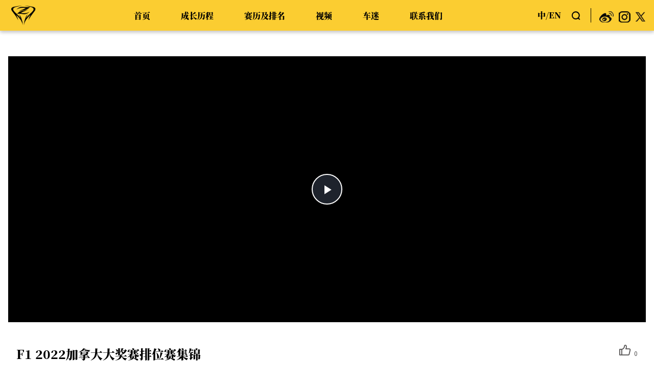

--- FILE ---
content_type: text/html; charset=UTF-8
request_url: http://www.zhou-guanyu.com/cn/video/detail/32
body_size: 6176
content:
<!DOCTYPE html>
<html lang="en">
<head>
  <meta charset="UTF-8">
  <title>F1 2022加拿大大奖赛排位赛集锦</title>
</head>
<body class="cn">
<div class="app">
  <script>
var _hmt = _hmt || [];
(function() {
  var hm = document.createElement("script");
  hm.src = "https://hm.baidu.com/hm.js?14ea177a9bc9ed1dd8660e12deedbb1c";
  var s = document.getElementsByTagName("script")[0]; 
  s.parentNode.insertBefore(hm, s);
})();
</script>

<meta http-equiv="X-UA-Compatible" content="IE=edge">
<meta name="format-detection" content="telephone=no,email=no">
<meta name="apple-mobile-web-app-status-bar-style" content="white">
<meta name="apple-mobile-web-app-capable" content="yes">
<meta name="format-detection" content="telephone=no; email=no">
<meta name="viewport" content="width=device-width, initial-scale=1.0, maximum-scale=1.0, user-scalable=0, viewport-fit=cover">
<link rel="stylesheet" type="text/css" href="/assets/iconfont/iconfont.css">
<link rel="stylesheet" type="text/css" href="/assets/libs/animate.css">
<link rel="stylesheet" type="text/css" href="/assets/style/index.css?v=202504161145">
<script>
    function debounce(fn, wait) {
        let timeout = null;
        return function() {
            let context = this, args = arguments;
            clearTimeout(timeout);
            timeout = setTimeout(() => {
                fn.apply(context, args);
            }, wait);
        };
    }
    function timeConvertZone(time,gmt,dst){
        let h = time.substr(0,2)
        let timezoneOffset= new Date().getTimezoneOffset()/60
        timezoneOffset = -timezoneOffset
        if( gmt > 0 ){
            if( gmt < 13 ){
                gmt = -gmt
            }else{
                gmt = gmt - 12
            }
            h = ceilHour(h,gmt)
        }
        h = ceilHour(h,timezoneOffset)
        if(dst==1){
            h = ceilHour(h,1);
        }
        return h + ':' + time.substr(3,2)
    }
    
    function getCityTime(timestamp,gmt){
        var utc = timestamp + new Date().getTimezoneOffset()*60*1000
        if( gmt < 13 ){
            utc += gmt*60*60*1000
        }else{
            utc -= (gmt - 12)*60*60*1000
        }
        return utc
    }
    function getCityDate(timestamp,gmt,dst){
        var utc = timestamp + new Date().getTimezoneOffset()*60*1000
        if( gmt < 13 ){
            utc += gmt*60*60*1000
        }else{
            utc -= (gmt - 12)*60*60*1000
        }
        if(dst == 1){
            utc += 60*60*1000
        }
        var time = new Date(utc)
        var date = getZero(time.getHours()) + ':' + getZero(time.getMinutes())
        return date
    }
    function getZero(num){
        if(num < 10){
            num = '0' + num
        }
        return num
    }
    function ceilHour(h,n){
        h = parseInt(h)
        h = h + n
        if( h < 0 ){
            h += 24
        }
        if( h >= 24 ){
            h -= 24
        }
        if( h < 10){
            h = '0' + h
        }
        return h
    }
    function getElementScrollDistance($element) {
        var windowHeight = $(window).height(),
            scrollTop = $(window).scrollTop(),
            elementOffset = $element.offset().top,
            distanceToTop = elementOffset - scrollTop,
            distanceToBottom = distanceToTop - windowHeight;
 
        // 计算距离顶部和底部的距离
        var result = {
            toTop: distanceToTop,
            toBottom: distanceToBottom
        };
 
        // 如果元素在视窗之上，返回正值
        if (distanceToTop > 0) {
            result.toTop = Math.abs(distanceToTop);
        }
 
        // 如果元素在视窗之下，返回负值
        if (distanceToBottom < 0) {
            result.toBottom = -Math.abs(distanceToBottom);
        }
 
        return result;
    }
    // 获取所在地 本机电脑时间是东几区或者西几区
    function getCurrentTimeZoneOffsetDirection() {
        // 获取当前时区与UTC的偏移量（以分钟为单位）
        let offsetMinutes = new Date().getTimezoneOffset();

        // 将偏移量转换为小时
        let offsetHours = Math.abs(Math.floor(offsetMinutes / 60));

        // 数字到汉字的映射
        const numberToChinese = ['零', '一', '二', '三', '四', '五', '六', '七', '八', '九', '十', '十一', '十二'];

        // 确定偏移方向是东还是西
        let direction = '东'; // 初始值设置为东
        if (offsetMinutes != 0) { // 判断偏移量不等于0
            direction = offsetMinutes < 0 ? '东' : '西';
            // 将偏移小时转换为汉字
            let hourChinese = offsetHours.toString().split('').map(digit => numberToChinese[digit]).join('');
            // 返回“东八区”或“西八区”的字符串
            return direction + hourChinese + '区';
        } else {
            return 'UTC'; // 如果偏移量为0，返回UTC
        }
    }
    // 判断电脑时间是否用的夏令时时间
    function isDaylightSavingTime() {
        let today = new Date();
        let jan = new Date(today.getFullYear(), 0, 1);
        let jul = new Date(today.getFullYear(), 6, 1);
        let stdTimezoneOffset = Math.max(jan.getTimezoneOffset(), jul.getTimezoneOffset());
        let isDst = today.getTimezoneOffset() < stdTimezoneOffset;
        return isDst;
    }

    // 比赛地时区
    function getTimeZoneByIndex(index) {
        const gmtDataArray = ['UTC', '东一区', '东二区', '东三区', '东四区', '东五区', '东六区', '东七区', '东八区', '东九区', '东十区', '东十一区', '东十二区', '西一区', '西二区', '西三区', '西四区', '西五区', '西六区', '西七区', '西八区', '西九区', '西十区', '西十一区', '西十二区'];
        return gmtDataArray[index]
    }
    // 支持中英文输出 周几 几点
    function convertTimezone(a, b, time, language = 'cn') {
        // 定义时区和对应的时区差
        const timezones = {
            'UTC': 0,
            '东一区': -1,
            '东二区': -2,
            '东三区': -3,
            '东四区': -4,
            '东五区': -5,
            '东六区': -6,
            '东七区': -7,
            '东八区': -8,
            '东九区': -9,
            '东十区': -10,
            '东十一区': -11,
            '东十二区': -12,
            '西一区': 1,
            '西二区': 2,
            '西三区': 3,
            '西四区': 4,
            '西五区': 5,
            '西六区': 6,
            '西七区': 7,
            '西八区': 8,
            '西九区': 9,
            '西十区': 10,
            '西十一区': 11,
            '西十二区': 12,
        };

        // 获取时区差
        const timezoneA = timezones[a];
        const timezoneB = timezones[b];

        // 解析时间数组
        const [weekday, timeStr] = time;
        const [hour, minute] = timeStr.split(':').map(Number);
        // 英文周几与中文周几的映射
        // const weekdayMap = {
        //     '周一': 'Monday',
        //     '周二': 'Tuesday',
        //     '周三': 'Wednesday',
        //     '周四': 'Thursday',
        //     '周五': 'Friday',
        //     '周六': 'Saturday',
        //     '周日': 'Sunday'
        // };
        const weekdayMapCn =  ['周一', '周二', '周三', '周四', '周五', '周六', '周日']
        const weekdayMapEn =  ['Monday', 'Tuesday', 'Wednesday', 'Thursday', 'Friday', 'Saturday', 'Sunday']
        // 获取周几和小时
        let targetWeekday =  language === 'cn' ? weekdayMapCn.indexOf(weekday) + 1 : weekdayMapEn.indexOf(weekday) + 1 ;
        let targetHour = hour;
        let targetMinute = minute;

        // 计算区时
        let targetHourInB = targetHour + (timezoneA - timezoneB);
        if (targetHourInB < 0) {
            targetHourInB += 24;
            targetWeekday -= 1;
        } else if (targetHourInB >= 24) {
            targetHourInB -= 24;
            targetWeekday += 1;
        }

        // 调整周几
        if (targetWeekday < 1) targetWeekday = 7;
        if (targetWeekday > 7) targetWeekday = 1;

        // 将英文周几转换为中文或者保持英文
        let convertedWeekday = language === 'cn' ? weekdayMapCn[targetWeekday - 1] : weekdayMapEn[targetWeekday - 1];

        // 补零操作，确保输出两位数的分钟
        targetHourInB = targetHourInB < 10 ? '0' + targetHourInB : targetHourInB;
        targetMinute = targetMinute < 10 ? '0' + targetMinute : targetMinute;

        return {
            weekday: convertedWeekday,
            hour: targetHourInB,
            minute: targetMinute
        };
    }

    // 支持中英文输出 几月 几日
    function convertTimezone0(a, b, time, language = 'cn') {
        // 定义时区和对应的时区差
        const timezones = {
            'UTC': 0,
            '东一区': -1,
            '东二区': -2,
            '东三区': -3,
            '东四区': -4,
            '东五区': -5,
            '东六区': -6,
            '东七区': -7,
            '东八区': -8,
            '东九区': -9,
            '东十区': -10,
            '东十一区': -11,
            '东十二区': -12,
            '西一区': 1,
            '西二区': 2,
            '西三区': 3,
            '西四区': 4,
            '西五区': 5,
            '西六区': 6,
            '西七区': 7,
            '西八区': 8,
            '西九区': 9,
            '西十区': 10,
            '西十一区': 11,
            '西十二区': 12,
        };

        // 定义月份的英文简写
        const monthAbbreviations = {
            1: 'JAN',
            2: 'FEB',
            3: 'MAR',
            4: 'APR',
            5: 'MAY',
            6: 'JUN',
            7: 'JUL',
            8: 'AUG',
            9: 'SEP',
            10: 'OCT',
            11: 'NOV',
            12: 'DEC'
        };

        // 获取时区差
        const timezoneA = timezones[a];
        const timezoneB = timezones[b];

        if(language === 'en') {
            // 解析时间数组
            const [dateStr, timeStr] = time;
            let [day, month] = dateStr.split(' ');
            

            // 转换英文月份简写为数字
            const monthNum = Object.keys(monthAbbreviations).find(key => monthAbbreviations[key] === month);

            const [hour, minute] = timeStr.split(':').map(Number);

            // 获取日期和小时
            let targetDay = parseInt(day, 10);
            let targetMonth = parseInt(monthNum, 10);
            let targetHour = hour;
            let targetMinute = minute;

            // 计算目标时区的时间
            let targetHourInB = targetHour + (timezoneA - timezoneB);
            
            // 处理负时差情况
            if (targetHourInB < 0) {
                targetHourInB += 24;
                targetDay -= 1;
            } 
            // 处理超过24时的情况
            else if (targetHourInB >= 24) {
                targetHourInB -= 24;
                targetDay += 1;
            }

            // 处理日期超过范围的情况
            let daysInTargetMonth = new Date(new Date().getFullYear(), targetMonth, 0).getDate();
            if (targetDay < 1) {
                targetMonth -= 1;
                if (targetMonth < 1) {
                    targetMonth = 12;
                    targetDay = 31;
                } else {
                    daysInTargetMonth = new Date(new Date().getFullYear(), targetMonth, 0).getDate();
                    targetDay = daysInTargetMonth;
                }
            } else if (targetDay > daysInTargetMonth) {
                targetDay = 1;
                targetMonth += 1;
                if (targetMonth > 12) {
                    targetMonth = 1;
                    targetDay = 1;
                }
            }

            // 补零操作，确保输出两位数的分钟和日期
            targetHourInB = targetHourInB < 10 ? '0' + targetHourInB : targetHourInB;
            targetMinute = targetMinute < 10 ? '0' + targetMinute : targetMinute;
            targetDay = targetDay < 10 ? '0' + targetDay : targetDay;

            // 返回结果
            return {
                date: `${targetDay} ${monthAbbreviations[targetMonth]}`,
                time: `${targetHourInB}:${targetMinute}`
            };
        } else {
            // 解析时间数组
            const [dateStr, timeStr] = time;
            const [month, day] = dateStr.split('/').map(Number);
            const [hour, minute] = timeStr.split(':').map(Number);

            // 获取日期和小时
            let targetDay = day;
            let targetMonth = month;
            let targetHour = hour;
            let targetMinute = minute;

            // 计算目标时区的时间
            let targetHourInB = targetHour + (timezoneA - timezoneB);
            
            // 处理负时差情况
            if (targetHourInB < 0) {
                targetHourInB += 24;
                targetDay -= 1;
            } 
            // 处理超过24时的情况
            else if (targetHourInB >= 24) {
                targetHourInB -= 24;
                targetDay += 1;
            }

            // 处理日期超过范围的情况
            const daysInTargetMonth = new Date(new Date().getFullYear(), targetMonth, 0).getDate();
            if (targetDay < 1) {
                targetMonth -= 1;
                if (targetMonth < 1) targetMonth = 12;
                targetDay = daysInTargetMonth;
            } else if (targetDay > daysInTargetMonth) {
                targetDay = 1;
                targetMonth += 1;
                if (targetMonth > 12) targetMonth = 1;
            }

            // 补零操作，确保输出两位数的分钟
            targetHourInB = targetHourInB < 10 ? '0' + targetHourInB : targetHourInB;
            targetMinute = targetMinute < 10 ? '0' + targetMinute : targetMinute;

            // 返回结果
            return {
                date: `${targetMonth.toString().padStart(2, '0')}/${targetDay.toString().padStart(2, '0')}`,
                time: `${targetHourInB}:${targetMinute}`
            };
        }
     
    }

</script><div class="x-header">
    <div class="content-all">
        <div class="x-content flex">
            <div class="logo">
                <h1>
                    <a href="/cn">周冠宇</a>
                </h1>
            </div>
            <div class="nav">
                <dl>
                    <dt><a href="../../">首页</a></dt>
                </dl>
                <dl>
                    <dt><a href="../../course">成长历程</a></dt>
                </dl>
                <dl>
                    <dt><a href="../../rank">赛历及排名</a></dt>
                </dl>
                <dl>
                    <dt><a href="../../videos">视频</a></dt>
                </dl>
                <dl class="active">
                    <dt><a href="javascript:;">车迷</a></dt>
                    <dd>
                        <p><a href="../../wallpaper">壁纸下载</a></p>
                        <p><a href="../../periphery">周边产品</a></p>
                        <p><a href="../../fan">车迷作品</a></p>
                    </dd>
                </dl>
                <dl>
                    <dt><a href="../../contact">联系我们</a></dt>
                </dl>
            </div>
            <div class="tools">
                <div class="language">
                    <a href='/' class="cn">中</a>
                    <span>/</span>
                    <em><a href='/en/'>EN</a></em>
                </div>
                <div class="search">
                    <a href="javascript:;" class="x-icon icon-001 js-show-search"></a>
                </div>
                <div class="follows">
                    <a href="https://weibo.com/u/5112240060" target="_blank"><img src="/assets/images/weibo.png" alt=""></a>
                    <a href="https://instagram.com/zhouguanyu24?igshid=YmMyMTA2M2Y=" target="_blank"><img src="/assets/images/ins-1.png" alt=""></a>
                    <a href="https://twitter.com/zhouguanyu24?s=21&t=mLVsMHllSiDnA8XpF227PA" target="_blank"><img src="/assets/images/twitter.png" alt=""></a>
                </div>
                <div class="menu">
                    <a href="javascript:;" class="x-icon icon-021 js-show-menu"></a>
                </div>
            </div>
        </div>
    </div>

    <!--手机端-->
    <div class="m-phone-menu">
        <div class="header">
            <div class="logo">
                <a href="/">周冠宇</a>
            </div>
            <div class="close js-hide-menu">
                <i class="x-icon icon-002"></i>
            </div>
        </div>
        <div class="list">
            <div class="search">
                <a href="javascript:;" class="x-icon icon-001 js-show-search"></a>
            </div>
            <div class="nav">
                <dl>
                    <dt><a href="../../">首页</a></dt>
                </dl>
                <dl>
                    <dt><a href="../../course">成长历程</a></dt>
                </dl>
                <dl>
                    <dt><a href="../../rank">赛历及排名</a></dt>
                </dl>
                <dl>
                    <dt><a href="../../videos">视频</a></dt>
                </dl>
                <dl>
                    <dt>
                        <a href="javascript:;">车迷</a>
                        <i class="x-icon icon-019"></i>
                    </dt>
                    <dd>
                        <p><a href="../../wallpaper">壁纸下载</a></p>
                        <p><a href="../../periphery">周边产品</a></p>
                        <p><a href="../../fan">车迷作品</a></p>
                    </dd>
                </dl>
                <dl>
                    <dt><a href="../../contact">联系我们</a></dt>
                </dl>
            </div>
        </div>
    </div>
</div>
  <div class="m-video-detail">
    <div class="x-content">
      <div class="detail">
        <div class="x-video">
          <video id="js-preview-video" class="video-js" controls preload="auto">
            <source src="https://speed.zhou-guanyu.com/uploads/files/53c2e760c616f02511687f1b14c9c1ea.mp4" type="video/mp4"></source>
          </video>
        </div>
        <div class="describe">
          <div class="content">
            <dl>
              <dt>F1 2022加拿大大奖赛排位赛集锦</dt>
              <dd>蒙特利尔湿滑的赛道条件创造了一场变幻莫测的排位赛争夺！中国车手周冠宇创造了历史，F1生涯首次晋级Q3！（来源：F1官方）</dd>
            </dl>
          </div>
          <!--2个选一个-->
          <div class="zan">
            <div class="zan-button js-zan
                        ">
              <i class="x-icon
                            icon-013
                            "></i>
              <span class="count">0</span>
            </div>
          </div>
        </div>
      </div>
      <input type="hidden" id="id" value="32">
      <!--其他推荐-->
      <div class="other">
        <div class="x-title">
          <div class="label">其他推荐</div>
        </div>
        <div class="x-list">
          <!--.span-3 | 一行三个； .span-4 | 一行四个-->
          <ul class="span-3">
                        <li class="item-video">
              <a href="82">
                <div class="pic">
                  <img src="/uploads/images/e188d9288497cf113af1e0f744a063e1.png" data-source="/uploads/files/2025040302.mp4">
                  <span class="icon-video"></span>
                  <time>01:20</time>
                </div>
                <dl>
                  <dt>周冠宇携2025F1中国大奖赛奖杯荣耀亮相</dt>
                </dl>
              </a>
            </li>
                        <li class="item-video">
              <a href="83">
                <div class="pic">
                  <img src="/uploads/images/6810460224b8e10d7b69d65230df9333.png" data-source="/uploads/files/2025040301.mp4">
                  <span class="icon-video"></span>
                  <time>00:33</time>
                </div>
                <dl>
                  <dt>周冠宇官宣加盟法拉利</dt>
                </dl>
              </a>
            </li>
                        <li class="item-video">
              <a href="81">
                <div class="pic">
                  <img src="/uploads/images/021c08896f608edc68404bcaf667ed8d.jpg" data-source="/uploads/files/2025010501.mp4">
                  <span class="icon-video"></span>
                  <time>11:41</time>
                </div>
                <dl>
                  <dt>F1 2024赛季十大动人时刻</dt>
                </dl>
              </a>
            </li>
                      </ul>
        </div>
      </div>
    </div>
  </div>
  <!--公共底-->
<!--footer start-->
<div class="x-footer">
    <div class="x-content">
    <ul class="nav">
        <li><a href="../../">首页</a></li>
        <li><a href="../../course">成长历程</a></li>
        <li><a href="../../rank">赛历及排名</a></li>
        <li><a href="../../videos">视频</a></li>
        <li><a href="../../fan">车迷</a></li>
        <li><a href="../../contact">联系我们</a></li>
    </ul>
    <div class="logo"></div>
    <!-- <div class="follow">
        <dl>
        <dt>关注我</dt>
        <dd>
            <ul>
            <li>
                <a href="https://weibo.com/u/5112240060" target="_blank">
                <div class="x-icon icon-008"></div>
                </a>
            </li>
            <li>
                <div class="x-icon icon-009"></div>
            </li>
            <li>
                <a href="https://instagram.com/zhouguanyu24?igshid=YmMyMTA2M2Y=" target="_blank">
                <div class="x-icon icon-010"></div>
                </a>
            </li>
            <li>
                <a href="https://twitter.com/zhouguanyu24?s=21&t=mLVsMHllSiDnA8XpF227PA" target="_blank">
                <div class="x-icon icon-011"></div>
                </a>
            </li>
            <li>
                <div class="x-icon icon-012"></div>
            </li>
            </ul>
        </dd>
        </dl>
    </div> -->
    <div class="top js-scroll-top">
        <i class="x-icon icon-007"></i>
    </div>
    </div>
</div>
<div class="x-copyright">宇星(上海)体育发展有限公司保留所有权利 <a href="https://beian.miit.gov.cn/" target="_blank">沪ICP备2021027956号-1</a></div>


<script src="/assets/libs/jquery-1.10.1.min.js"></script>
<script src="/assets/js/common.js?v=111507"></script>
<!--footer end-->
</div>
<!--视频播放-->
<link rel="stylesheet" type="text/css" href="/assets/libs/video-7.10.2.min.css">
<script src="/assets/libs/video-7.10.2.min.js"></script>
<!--视频-->
<script src="/assets/js/video.js"></script>
</body>
</html>


--- FILE ---
content_type: text/css
request_url: http://www.zhou-guanyu.com/assets/iconfont/iconfont.css
body_size: 1300
content:
@font-face {
  font-family: "x-icon"; /* Project id 2863813 */
  src: url('iconfont.woff2?t=1637575038109') format('woff2'),
       url('iconfont.woff?t=1637575038109') format('woff'),
       url('iconfont.ttf?t=1637575038109') format('truetype');
}

.x-icon {
  font-family: "x-icon" !important;
  font-size: 16px;
  font-style: normal;
  -webkit-font-smoothing: antialiased;
  -moz-osx-font-smoothing: grayscale;
}

.icon-021:before {
  content: "\e696";
}

.icon-020:before {
  content: "\e630";
}

.icon-019:before {
  content: "\e77a";
}

.icon-017:before {
  content: "\e603";
}

.icon-018:before {
  content: "\eca6";
}

.icon-016:before {
  content: "\e638";
}

.icon-015:before {
  content: "\eca5";
}

.icon-013:before {
  content: "\e6c9";
}

.icon-014:before {
  content: "\e605";
}

.icon-009:before {
  content: "\e606";
}

.icon-010:before {
  content: "\e6fb";
}

.icon-008:before {
  content: "\e602";
}

.icon-012:before {
  content: "\e73e";
}

.icon-011:before {
  content: "\e647";
}

.icon-002:before {
  content: "\e723";
}

.icon-007:before {
  content: "\e76f";
}

.icon-006:before {
  content: "\e775";
}

.icon-005:before {
  content: "\e779";
}

.icon-001:before {
  content: "\e659";
}

.icon-004:before {
  content: "\e6df";
}

.icon-003:before {
  content: "\e6e0";
}



--- FILE ---
content_type: text/css
request_url: http://www.zhou-guanyu.com/assets/style/index.css?v=202504161145
body_size: 67436
content:
@charset "utf-8";
* {
  box-sizing: border-box;
}
body,
div,
dl,
dt,
dd,
ul,
ol,
li,
h1,
h2,
h3,
h4,
h5,
h6,
p,
th,
td,
pre,
code,
form,
fieldset,
legend,
input,
textarea,
blockquote,
figure,
button {
  margin: 0;
  padding: 0;
}
article,
aside,
details,
figcaption,
figure,
footer,
header,
main,
nav,
section,
summary {
  display: block;
}
html {
  -ms-text-size-adjust: 100%;
  -webkit-text-size-adjust: 100%;
}
body {
  font: 16px/1.8 Tahoma, Verdana, Arial, Roboto, "Helvetica Neue", Helvetica, Arial, 'Microsoft Yahei', '\5b8b\4f53', sans-serif;
  color: #000;
  background: #fff;
}
button,
input,
select,
textarea {
  font: inherit;
  color: #000;
  line-height: 1.8;
  border: 0;
  outline: 0;
}
input[type="text"],
input[type="password"],
input[type="tel"],
input[type="email"] {
  padding-left: 5px;
}
audio,
canvas,
progress,
video {
  display: inline-block;
  vertical-align: baseline;
}
h1,
h2,
h3,
h4,
h5,
h6 {
  font-weight: normal;
}
ol,
ul,
li {
  list-style: none;
}
table {
  border-collapse: collapse;
  border-spacing: 0;
}
sup,
sub {
  font-size: 100%;
  vertical-align: baseline;
}
a,
a:active {
  outline: none;
}
i,
em {
  font-style: normal;
}
a,
del,
ins,
s,
u {
  text-decoration: none;
}
fieldset,
img,
acronym {
  border: 0;
}
img,
acronym,
input,
textarea,
iframe,
button {
  vertical-align: middle;
}
input,
button,
textarea,
select,
optgroup,
option {
  resize: none;
  outline: none;
}
html,
body,
a,
button,
input,
li,
div,
span,
section {
  -webkit-tap-highlight-color: transparent;
}
img {
  max-width: 100%;
}
a,
img {
  -webkit-touch-callout: none;
}
a,
button {
  cursor: pointer;
}
input,
textarea,
select {
  -webkit-appearance: none;
}
input:-webkit-autofill {
  -webkit-box-shadow: 0 0 0 200px white inset;
}
::-webkit-scrollbar {
  width: 8px;
  height: 8px;
}
::-webkit-scrollbar-track-piece {
  background-color: rgba(0, 0, 0, 0.05);
}
::-webkit-scrollbar-thumb,
::-webkit-scrollbar-thumb:vertical {
  height: 5px;
  background-color: rgba(0, 0, 0, 0.15);
  -webkit-border-radius: 10px;
}
::-webkit-scrollbar-thumb:hover,
::-webkit-scrollbar-thumb:vertical:hover {
  background-color: rgba(0, 0, 0, 0.2);
}
@font-face {
  font-family: 'SourceHanSansCN-Bold';
  src: url('/assets/fonts/SourceHanSansCN-Bold.woff') format('woff'),
  url("/assets/fonts/SourceHanSansCN-Bold.ttf") format("truetype");
}
@font-face {
  font-family: 'SourceHanSansCN-Light';
  src: url('/assets/fonts/SourceHanSansCN-Light.woff') format('woff'),
  url("/assets/fonts/SourceHanSansCN-Light.ttf") format("truetype");
}
@font-face {
  font-family: 'SourceHanSansCN-Medium';
  src: url('/assets/fonts/SourceHanSansCN-Medium.woff') format('woff'),
  url("/assets/fonts/SourceHanSansCN-Medium.ttf") format("truetype");
}
@font-face {
  font-family: 'SourceHanSansCN-Regular';
  src: url('/assets/fonts/SourceHanSansCN-Regular.woff') format('woff'),
  url("/assets/fonts/SourceHanSansCN-Regular.ttf") format("truetype");
}
@font-face {
  font-family: 'Arial';
  src: url('/assets/font/Arial.ttf') format('truetype');
}
@font-face {
  font-family: 'Arial-Bold';
  src: url('/assets/font/Arial-Bold.ttf') format('truetype');
}
html,
body,
.app {
  position: relative;
  height: 100%;
}
.flex {
  display: -webkit-box;
  display: -webkit-flex;
  display: -ms-flexbox;
  display: flex;
  -webkit-box-align: center;
  -webkit-align-items: center;
      -ms-flex-align: center;
          align-items: center;
}
.flex-item {
  -webkit-box-flex: 1;
  -webkit-flex: 1;
      -ms-flex: 1;
          flex: 1;
}
body {
  font-family: 'SourceHanSansCN-Regular';
}
body.is-overflow {
  overflow: hidden;
}
.x-content {
  max-width: 1580px;
  margin: 0 auto;
  padding: 0 16px;
}
.x-content.flex {
  display: -webkit-box;
  display: -webkit-flex;
  display: -ms-flexbox;
  display: flex;
  -webkit-box-align: center;
  -webkit-align-items: center;
      -ms-flex-align: center;
          align-items: center;
}
.x-loading {
  position: fixed;
  left: 0;
  top: 0;
  width: 100%;
  height: 100%;
  z-index: 999;
  background-color: #fff;
}
.x-loading .icon {
  width: 60px;
  height: 60px;
  background: url('../images/logo-black.png') no-repeat;
  background-size: cover;
  position: absolute;
  left: 50%;
  top: 50%;
  -webkit-transform: translate3d(-50%, -50%, 0);
          transform: translate3d(-50%, -50%, 0);
  -webkit-animation: breathe 1000ms infinite alternate ease-in-out;
          animation: breathe 1000ms infinite alternate ease-in-out;
}
.x-title {
  padding-bottom: 50px;
  display: -webkit-box;
  display: -webkit-flex;
  display: -ms-flexbox;
  display: flex;
  -webkit-box-align: center;
  -webkit-align-items: center;
      -ms-flex-align: center;
          align-items: center;
  color: #000;
}
.x-title .label {
  font-size: 30px;
  font-weight:bold;
  line-height: 1;
  -webkit-box-flex: 1;
  -webkit-flex: 1;
      -ms-flex: 1;
          flex: 1;
  font-family: 'SC-Heavy';
}
.x-title .more a {
  display: -webkit-box;
  display: -webkit-flex;
  display: -ms-flexbox;
  display: flex;
  -webkit-box-align: center;
  -webkit-align-items: center;
      -ms-flex-align: center;
          align-items: center;
  text-align: center;
  color: #595757;
  font-size: 18px;
  position: relative;
  padding-right: 15px;
  font-family: 'SC-Medium';
  font-weight: bold;
}
.x-title .more a:after {
  content: '';
  -webkit-transform: rotate(-45deg) translate(0, 1px);
      -ms-transform: rotate(-45deg) translate(0, 1px);
          transform: rotate(-45deg) translate(0, 1px);
  width: 12px;
  height: 12px;
  border-bottom: 2px solid #595757;
  border-right: 2px solid #595757;
}
.x-title .arrow {
  display: -webkit-box;
  display: -webkit-flex;
  display: -ms-flexbox;
  display: flex;
  -webkit-box-align: center;
  -webkit-align-items: center;
      -ms-flex-align: center;
          align-items: center;
}
.x-title .arrow .x-icon {
  font-size: 30px;
  color: #000;
  line-height: 1;
}
.x-title .arrow .x-icon + .x-icon {
  margin-left: 30px;
}
.x-button {
  border: 2px solid #5DC2D0;
  background-color: #5DC2D0;
  color: #fff;
  padding: 10px 20px;
  min-width: 120px;
  font-size: 16px;
  line-height: 1;
  text-align: center;
}
.x-button:active {
  opacity: 0.9;
}
.x-button.is-plain {
  background-color: #fff;
  color: #5DC2D0;
  text-align: center;
}
.x-aside {
  font-size: 17px;
  padding: 60px 0;
  line-height: 35px;
  text-align: justify;
}
.x-form-item {
  margin-bottom: 30px;
}
.x-textarea,
.x-input {
  display: -webkit-box;
  display: -webkit-flex;
  display: -ms-flexbox;
  display: flex;
  -webkit-align-content: center;
      -ms-flex-line-pack: center;
          align-content: center;
  background-color: #F8F8F8;
  padding: 10px 20px;
  border: 1px solid #ECECEC;
}
.x-textarea label,
.x-input label {
  font-size: 20px;
}
.x-textarea textarea,
.x-input textarea,
.x-textarea input,
.x-input input {
  -webkit-box-flex: 1;
  -webkit-flex: 1;
      -ms-flex: 1;
          flex: 1;
  background-color: transparent;
  font-size: 20px;
  color: #999;
}
.x-textarea {
  -webkit-box-orient: vertical;
  -webkit-box-direction: normal;
  -webkit-flex-direction: column;
      -ms-flex-direction: column;
          flex-direction: column;
  height: 180px;
}
.x-empty {
  text-align: center;
  color: #949699;
  font-size: 24px;
  padding: 100px;
}
.x-dialog {
  position: absolute;
  width: 100%;
  height: 100%;
  left: 0;
  top: 0;
  z-index: 999;
  display: none;
}
.x-dialog ._wrapper {
  width: 100%;
  height: 100%;
  background-color: rgba(255, 255, 255, 0.8);
}
.x-dialog ._body {
  width: 1200px;
  height: 680px;
  position: absolute;
  left: 50%;
  top: 50%;
  -webkit-transform: translate(-50%, -50%);
      -ms-transform: translate(-50%, -50%);
          transform: translate(-50%, -50%);
  background-color: #fff;
  box-shadow: 0 3px 20px 0 rgba(4, 0, 0, 0.05);
}
.x-dialog.is-show {
  display: block;
}
.x-toast {
  position: fixed;
  display: none;
  left: 50%;
  top: 10%;
  -webkit-transform: translate(-50%, 0);
      -ms-transform: translate(-50%, 0);
          transform: translate(-50%, 0);
  z-index: 99999;
  background-color: #fff;
  box-shadow: 0 0 10px rgba(0, 0, 0, 0.2);
  padding: 10px 20px;
  color: #666;
  border-radius: 5px;
}
.x-toast.is-show {
  display: block;
}
.x-tag {
  display: inline-block;
  font-size: 12px;
  background-color: #DCDCDC;
  padding: 8px 15px;
  font-family: "SC-Medium";
}
.x-tag + .x-tag {
  margin-left: 20px;
}
.x-search {
  position: fixed;
  width: 100%;
  height: 100%;
  z-index: 998;
  left: 0;
  top: 0;
  background-color: #fff;
  display: none;
}
.x-search.is-show {
  display: block;
}
.x-search ._body {
  width: 700px;
  margin: 0 auto;
  padding: 100px 0;
}
.x-search ._header {
  position: relative;
}
.x-search ._header ._logo {
  width: 70px;
  height: 70px;
  background: url('../images/logo-black.png') no-repeat;
  background-size: cover;
}
.x-search ._header ._close {
  position: absolute;
  right: 0;
  top: 50%;
  -webkit-transform: translate(0, -50%);
      -ms-transform: translate(0, -50%);
          transform: translate(0, -50%);
}
.x-search ._header .x-icon {
  font-size: 26px;
  cursor: pointer;
}
.x-search ._content {
  padding: 50px 0 80px;
}
.x-search ._content ._input input {
  font-size: 36px;
  width: 100%;
  line-height: 1;
  padding: 0;
  color: #000;
  background-color: transparent;
  font-family: 'SC-Heavy';
}
.x-search ._keyword dt {
  font-size: 14px;
  padding-bottom: 10px;
  font-weight:bold;
  font-family: "SC-Medium";
}
.x-search .x-tag:hover {
  background-color: #000;
  color: #fff;
  cursor: pointer;
}
.x-more {
  display: inline-block;
  -webkit-transition: 0.5s;
  transition: 0.5s;
  height: 32px;
}
.x-more:hover {
  -webkit-transform: scale(1.03);
      -ms-transform: scale(1.03);
          transform: scale(1.03);
}
.x-more img {
  height: 100%;
}
.x-tabs {
  padding-top: 30px;
  border-bottom: 1px solid #E0E2E9;
  font-size: 18px;
  display: -webkit-box;
  display: -webkit-flex;
  display: -ms-flexbox;
  display: flex;
  -webkit-box-align: center;
  -webkit-align-items: center;
      -ms-flex-align: center;
          align-items: center;
  -webkit-box-pack: center;
  -webkit-justify-content: center;
      -ms-flex-pack: center;
          justify-content: center;
}
.x-tabs ul {
  display: -webkit-box;
  display: -webkit-flex;
  display: -ms-flexbox;
  display: flex;
  -webkit-box-align: center;
  -webkit-align-items: center;
      -ms-flex-align: center;
          align-items: center;
  -webkit-box-pack: center;
  -webkit-justify-content: center;
      -ms-flex-pack: center;
          justify-content: center;
}
.x-tabs ul li {
  width: 180px;
  display: -webkit-box;
  display: -webkit-flex;
  display: -ms-flexbox;
  display: flex;
  -webkit-box-align: center;
  -webkit-align-items: center;
      -ms-flex-align: center;
          align-items: center;
  -webkit-box-pack: center;
  -webkit-justify-content: center;
      -ms-flex-pack: center;
          justify-content: center;
  text-align: center;
}
.x-tabs ul li em {
  height: 60px;
  -webkit-box-flex: 1;
  -webkit-flex: 1;
      -ms-flex: 1;
          flex: 1;
  cursor: pointer;
  -webkit-transition: 0.5s;
  transition: 0.5s;
  border-bottom: 2px solid transparent;
  position: relative;
  margin-bottom: -1px;
}
.x-tabs ul .active em {
  border-bottom: 2px solid #000;
  color: #000;
}
.x-preview-video,
.x-preview {
  position: fixed;
  display: none;
  left: 0;
  top: 60px;
  width: 100%;
  height: calc(100vh - 60px);
  background-color: #1F1F1F;
  overflow: hidden;
  z-index: 80;
  padding: 50px;
}
.x-preview-video ._close,
.x-preview ._close {
  position: absolute;
  right: 60px;
  top: 20px;
  z-index: 10;
}
.x-preview-video ._close .x-icon,
.x-preview ._close .x-icon {
  font-size: 30px;
  color: #fff;
  cursor: pointer;
}
.x-preview-video ._download,
.x-preview ._download {
  position: absolute;
  right: 120px;
  top: 20px;
  z-index: 10;
}
.x-preview-video ._download .x-icon,
.x-preview ._download .x-icon {
  font-size: 30px;
  color: #fff;
  cursor: pointer;
}
.x-preview-video .swiper-container,
.x-preview .swiper-container,
.x-preview-video .swiper-wrapper,
.x-preview .swiper-wrapper {
  height: 100%;
}
.x-preview-video .swiper-slide,
.x-preview .swiper-slide {
  background: no-repeat center center;
  background-size: contain;
  width: 100%;
  height: 100%;
}
.x-preview-video .swiper-slide,
.x-preview .swiper-slide .swiper-lazy{
  background-repeat: no-repeat;
  background-position: center;
  background-size: contain;
  width: 100%;
  height: 100%;
}
.x-preview-video .swiper-slide.is-desc,
.x-preview .swiper-slide.is-desc {
  text-align: center;
}
.x-preview-video .swiper-slide.is-desc .inline-block,
.x-preview .swiper-slide.is-desc .inline-block {
  display: inline-block;
  height: 100%;
}
.x-preview-video .swiper-slide.is-desc .column,
.x-preview .swiper-slide.is-desc .column {
  display: -webkit-box;
  display: -webkit-flex;
  display: -ms-flexbox;
  display: flex;
  -webkit-box-orient: vertical;
  -webkit-box-direction: normal;
  -webkit-flex-direction: column;
      -ms-flex-direction: column;
          flex-direction: column;
  height: 100%;
}
.x-preview .swiper-slide.is-desc .column .video{
  flex: 1;
  display: -webkit-box;
  display: -webkit-flex;
  display: -ms-flexbox;
  display: flex;
  -webkit-box-align: center;
  -webkit-align-items: center;
  -ms-flex-align: center;
  align-items: center;
  -webkit-box-pack: center;
  -webkit-justify-content: center;
  -ms-flex-pack: center;
  justify-content: center;
  text-align: center;
}
.x-preview-video .swiper-slide.is-desc .pic,
.x-preview .swiper-slide.is-desc .pic {
  -webkit-box-flex: 1;
  -webkit-flex: 1;
      -ms-flex: 1;
          flex: 1;
  height: calc(100% - 50px);
}
.x-preview-video .swiper-slide.is-desc .pic img,
.x-preview .swiper-slide.is-desc .pic img{
  max-height: 100%;
}
.x-preview .swiper-slide.is-desc video{
  max-width: 80%;
  max-height: 80%;
}
.x-preview-video .swiper-slide.is-desc .desc,
.x-preview .swiper-slide.is-desc .desc {
  color: #9FA0A0;
  text-align: left;
}
.x-preview-video.is-show,
.x-preview.is-show {
  display: block;
}
.x-video {
  width: 100%;
  position: relative;
  -webkit-box-flex: 1;
  -webkit-flex: 1;
      -ms-flex: 1;
          flex: 1;
}
.x-video .video-js,
.x-video video {
  width: 100%;
  height: 100%;
}
.x-video .vjs-control-bar {
  background-color: rgba(0, 0, 0, 0.64);
}
.x-video .vjs-duration {
  display: block !important;
}
.x-video .vjs-load-progress div {
  background-color: #B5B5B6;
}
.x-video .vjs-play-progress {
  background-color: #F4CC53;
  color: #F4CC53;
}
.x-video .vjs-slider {
  background-color: #fff;
}
.x-video .video-js .vjs-control-bar {
  height: 5em;
}
.x-video .video-js .vjs-control {
  width: 5em;
}
.x-video .video-js .vjs-time-control {
  line-height: 5em;
}
.x-video .video-js .vjs-progress-holder {
  height: 0.6em;
}
.x-video .video-js .vjs-volume-bar{ margin: 2.35em .45em;}
.x-video .video-js .vjs-play-progress:before {
  font-size: 1.6em;
}
.x-video .vjs-button > .vjs-icon-placeholder:before {
  font-size: 3em;
}
.x-preview-video .container {
  padding: 50px;
  width: 1300px;
  margin: 0 auto;
  height: 100%;
  position: relative;
  display: -webkit-box;
  display: -webkit-flex;
  display: -ms-flexbox;
  display: flex;
  -webkit-box-orient: vertical;
  -webkit-box-direction: normal;
  -webkit-flex-direction: column;
      -ms-flex-direction: column;
          flex-direction: column;
}
.x-preview-video .container .describe {
  background-color: #000;
  color: #fff;
  height: 78px;
  display: -webkit-box;
  display: -webkit-flex;
  display: -ms-flexbox;
  display: flex;
  -webkit-box-align: center;
  -webkit-align-items: center;
      -ms-flex-align: center;
          align-items: center;
  padding: 0 40px;
}
.x-preview-video .container .describe .content {
  -webkit-box-flex: 1;
  -webkit-flex: 1;
      -ms-flex: 1;
          flex: 1;
  overflow: hidden;
  padding-right: 40px;
}
.x-preview-video .container .describe .content p {
  text-overflow: ellipsis;
  white-space: nowrap;
  overflow: hidden;
  width: 100%;
}
.x-preview-video .container .describe .zan {
  position: relative;
  display: -webkit-box;
  display: -webkit-flex;
  display: -ms-flexbox;
  display: flex;
  line-height: 1;
  color: #595757;
  cursor: pointer;
}
.x-preview-video .container .describe .zan .x-icon {
  font-size: 30px;
}
.x-preview-video .container .describe .zan .icon-014 {
  color: #fff;
}
.x-preview-video .container .describe .zan span {
  font-size: 12px;
}
.x-header {
  height: 60px;
  background-color: #FBCD31;
  box-shadow: 0 3px 7px 0 rgba(0, 0, 0, 0.13);
}
.x-header .content-all {
  background-color: #FBCD31;
  box-shadow: 0 3px 7px 0 rgba(0, 0, 0, 0.13);
  position: fixed;
  z-index: 120;
  left: 0;
  top: 0;
  width: 100%;
  height: 60px;
}
.x-header .x-content .logo {
  width: 60px;
  height: 60px;
  background: url('../images/logo-black.png') no-repeat;
  background-size: cover;
  overflow: hidden;
  text-indent: -88em;
}
.x-header .x-content .logo a {
  display: block;
  height: 100%;
}
.x-header .x-content .nav {
  -webkit-box-flex: 1;
  -webkit-flex: 1;
      -ms-flex: 1;
          flex: 1;
  height: 60px;
  display: -webkit-box;
  display: -webkit-flex;
  display: -ms-flexbox;
  display: flex;
  -webkit-box-align: center;
  -webkit-align-items: center;
      -ms-flex-align: center;
          align-items: center;
  -webkit-box-pack: center;
  -webkit-justify-content: center;
      -ms-flex-pack: center;
          justify-content: center;
}
.x-header .x-content .nav dl {
  position: relative;
  padding: 0 30px;
  height: 100%;
  display: -webkit-box;
  display: -webkit-flex;
  display: -ms-flexbox;
  display: flex;
  -webkit-box-align: center;
  -webkit-align-items: center;
      -ms-flex-align: center;
          align-items: center;
}
.x-header .x-content .nav dl a {
  color: #000;
  font-family: 'SC-Heavy';
  font-weight: bold;
}
/* .x-header .x-content .nav dl:hover dt {
  font-weight: bold;
} */
.x-header .x-content .nav dl:hover dd {
  display: block;
}
.x-header .x-content .nav dd {
  position: absolute;
  display: none;
  background-color: #FBCD31;
  left: 0;
  top: 60px;
  width: 100%;
  text-align: center;
  padding-bottom: 5px;
}
.x-header .x-content .nav dd p {
  padding: 2px 0;
}
.x-header .x-content .nav dd p:hover {
  font-weight: bold;
}
.x-header .x-content .tools {
  display: -webkit-box;
  display: -webkit-flex;
  display: -ms-flexbox;
  display: flex;
  -webkit-box-align: center;
  -webkit-align-items: center;
      -ms-flex-align: center;
          align-items: center;
}
.x-header .x-content .language {
  font-family: 'SC-Light';
  display: -webkit-box;
  display: -webkit-flex;
  display: -ms-flexbox;
  display: flex;
  -webkit-box-align: center;
  -webkit-align-items: center;
      -ms-flex-align: center;
          align-items: center;
  padding-right: 20px;
}
.x-header .x-content .language a{
  color: #000;
  font-family: 'SC-Heavy';
}
.x-header .x-content .language a.cn{
  font-family: 'SC-Heavy';
}
.x-header .x-content .language em {
  cursor: pointer;
}
.x-header .x-content .follows{
  border-left:1px solid #000;
  padding-left:10px;
  margin-left: 20px;
}
.x-header .x-content .follows img{
  margin-left:6px;
}
.x-header .x-content .search .x-icon {
  font-weight: bold;
  font-size: 18px;
  color: #000;
}
.x-header .m-phone-menu,
.x-header .x-content .menu {
  display: none;
}
.x-footer {
  /* border-top: 28px solid #F5CD45; */
  height: 491px;
  position: relative;
  color: #E3E3E3;
  background: url('../images/bg-footer-5.png?v=20250418') no-repeat #000;
  background-size: cover;
}
.x-footer a {
  font-family: 'SC-Heavy';
  color: #E3E3E3;
}
.x-footer .x-content {
  position: relative;
}
.x-footer .nav {
  display: -webkit-box;
  display: -webkit-flex;
  display: -ms-flexbox;
  display: flex;
  -webkit-box-align: center;
  -webkit-align-items: center;
      -ms-flex-align: center;
          align-items: center;
  position: absolute;
  top: 60px;
}
.x-footer .nav li {
  padding-right: 20px;
}
.x-footer .logo {
  width: 53px;
  height: 42px;
  background: url('../images/logo-white2.png') no-repeat;
  background-size: cover;
  position: absolute;
  top: 100px;
}
.x-footer .follow {
  position: absolute;
  top: 60px;
  right: 0;
}
.x-footer .follow dt {
  font-weight: 300;
  font-size: 16px;
  font-family: 'SC-Heavy';
  text-align: center;
}
.x-footer .follow dd {
  padding-top: 20px;
}
.x-footer .follow ul {
  display: -webkit-box;
  display: -webkit-flex;
  display: -ms-flexbox;
  display: flex;
  -webkit-box-align: center;
  -webkit-align-items: center;
      -ms-flex-align: center;
          align-items: center;
}
.x-footer .follow ul li {
  padding-right: 20px;
}
.x-footer .follow ul li a {
  display: block;
  color: #E3E3E3;
}
.x-footer .follow ul li:last-child {
  padding-right: 0;
}
.x-footer .follow ul .x-icon {
  font-size: 40px;
}
.x-footer .top {
  position: fixed;
  z-index: 80;
  right: 80px;
  bottom: 100px;
  display: none;
}
.x-footer .top .x-icon {
  font-size: 40px;
  color: #F5CD45;
  cursor: pointer;
  line-height: 1;
}
.x-copyright {
  background-color: #000;
  color: #fff;
  padding: 15px 0;
  text-align: center;
  width: 100%;
  font-family: 'SC-Medium';
}
.x-copyright a{ color: #fff;}
.x-other-banner {
  height: 350px;
  color: #fff;
  background: no-repeat #000 center center;
  background-size: cover;
  display: -webkit-box;
  display: -webkit-flex;
  display: -ms-flexbox;
  display: flex;
  -webkit-box-align: center;
  -webkit-align-items: center;
      -ms-flex-align: center;
          align-items: center;
  -webkit-box-pack: center;
  -webkit-justify-content: center;
      -ms-flex-pack: center;
          justify-content: center;
}
.x-other-banner p {
  text-align: center;
  -webkit-box-flex: 1;
  -webkit-flex: 1;
      -ms-flex: 1;
          flex: 1;
  font-size: 36px;
  font-weight: bold;
  font-family: 'SC-Heavy';
}
.x-other-banner.news {
  background-image: url('/assets/images/bg-banner-news-2.jpg?v=20250416');
}
.x-other-banner.video {
  background-image: url('/assets/images/bg-banner-video-2.jpg?v=20250416');
}
.x-other-banner.course {
  background-image: url('/assets/images/bg-banner-course-2.jpg?v=20250416');
}
.x-other-banner.rank {
  background-image: url('/assets/images/bg-banner-rank-2.jpg?v=20250416');
}
.x-other-banner.wallpaper {
  background-image: url('/assets/images/bg-banner-wallpaper-2.jpg?v=20250416');
}
.x-other-banner.fan {
  background-image: url('/assets/images/bg-banner-fan-2.jpg?v=20250416');
}
.x-banner {
  width: 100%;
  height: calc(100vh - 60px);
  z-index: 2 !important;
}
.x-banner .swiper-slide {
  position: relative;
  overflow: hidden;
}
.x-banner .swiper-slide img {
  width: 100%;
  height: 100%;
  object-fit: cover;
}
.x-banner .swiper-slide video {
  position: absolute;
  top: 50%;
  left: 50%;
  min-width: 100%;
  min-height: 100%;
  width: auto;
  height: auto;
  z-index: -100;
  -webkit-transform: translate(-50%, -50%);
      -ms-transform: translate(-50%, -50%);
          transform: translate(-50%, -50%);
  object-fit: cover;
}
.x-banner .swiper-pagination {
  text-align: right;
  padding-right: 100px;
  bottom: 40px !important;
}
.x-banner .swiper-pagination-bullet {
  background: navajowhite;
  border: 1px solid #000;
  opacity: 1;
}
.x-banner .swiper-pagination-bullet-active {
  background-color: #000;
}
.m-h5-language{ display: none;}
.m-home {
  position: relative;
  background-color: #EFEDF1;
  overflow: hidden;
}
.m-home:before {
  content: '';
  position: absolute;
  z-index: 1;
  left: 0;
  top: 0;
  width: 100%;
  height: 1000px;
  background: -webkit-linear-gradient(top, #f3cf56 0%, #EFEDF1 100%);
  background: linear-gradient(180deg, #f3cf56 0%, #EFEDF1 100%);
}
.m-home:after {
  content: '';
  position: absolute;
  z-index: 1;
  left: 0;
  top: 50%;
  width: 552px;
  height: 1215px;
  background: url('../images/bg-home-modify.png') no-repeat;
  background-size: cover;
}
.m-home .x-content {
  position: relative;
  z-index: 2;
  padding-top: 40px;
}
.m-home .x-home-module-1 {
  display: -webkit-box;
  display: -webkit-flex;
  display: -ms-flexbox;
  display: flex;
  padding-bottom: 80px;
}
.m-home .x-home-module-1 .weibo {
  -webkit-box-flex: 1;
  -webkit-flex: 1;
      -ms-flex: 1;
          flex: 1;
  padding-right: 20px;
  display: -webkit-box;
  display: -webkit-flex;
  display: -ms-flexbox;
  display: flex;
  -webkit-box-orient: vertical;
  -webkit-box-direction: normal;
  -webkit-flex-direction: column;
      -ms-flex-direction: column;
          flex-direction: column;
}
.m-home .x-home-module-1 .weibo .content {
  background-color: #fff;
  -webkit-box-flex: 1;
  -webkit-flex: 1;
      -ms-flex: 1;
          flex: 1;
}
.m-home .x-home-module-1 .weibo .content iframe {
  border: 0;
  width: 100%;
  height: 100%;
}
.m-home .x-home-module-1 .photo {
  width: 620px;
}
.m-home .x-home-module-1 .photo .swiper-wrapper {
  width: 100%;
  margin-bottom: -20px;
}
.m-home .x-home-module-1 .photo .swiper-container {
  width: 100%;
}
.m-home .x-home-module-1 .photo .swiper-slide {
  margin-bottom: 20px;
  /* Center slide text vertically */
  display: -webkit-box;
  display: -ms-flexbox;
  display: -webkit-flex;
  display: flex;
  -webkit-box-pack: center;
  -ms-flex-pack: center;
  -webkit-justify-content: center;
  justify-content: center;
  -webkit-box-align: center;
  -ms-flex-align: center;
  -webkit-align-items: center;
  align-items: center;
}
.m-home .x-home-module-1 .photo .li{
  min-height: 300px;
}
.m-home .x-home-module-1 .photo .li a {
  display: block;
  overflow: hidden;
}
.m-home .x-home-module-1 .photo .li a img {
  width: 100%;
  -webkit-transition: 0.2s;
  transition: 0.2s;
}
.m-home .x-home-module-1 .photo .li a:hover img {
  -webkit-transform: scale(1.05);
      -ms-transform: scale(1.05);
          transform: scale(1.05);
}
.m-home .x-home-module-2 {
  padding-bottom: 80px;
}
.m-home .x-home-module-2 .list ul {
  display: -ms-grid;
  display: grid;
  gap: 20px;
  -ms-grid-columns: (minmax(0px, 1fr))[3];
  grid-template-columns: repeat(2, minmax(0px, 1fr));
}
.m-home .x-home-module-2 .list li {
  position: relative;
}
.m-home .x-home-module-2 .list li a {
  overflow: hidden;
  display: block;
}
.m-home .x-home-module-2 .list li a img {
  width: 100%;
  -webkit-transition: 0.2s;
  transition: 0.2s;
}
.m-home .x-home-module-2 .list li a:hover img {
  -webkit-transform: scale(1.05);
      -ms-transform: scale(1.05);
          transform: scale(1.05);
}
.m-home .x-home-module-2 .list li img {
  width: 100%;
}
.m-home .x-home-module-2 .list li .info {
  position: absolute;
  right: 0;
  top: 0;
  width: 180px;
  text-align: center;
  height: 100%;
  padding: 0 20px;
  background-color: rgba(0, 66, 103, 0.71);
  color: #fff;
  display: -webkit-box;
  display: -webkit-flex;
  display: -ms-flexbox;
  display: flex;
  -webkit-box-align: center;
  -webkit-align-items: center;
      -ms-flex-align: center;
          align-items: center;
  -webkit-box-orient: vertical;
  -webkit-box-direction: normal;
  -webkit-flex-direction: column;
      -ms-flex-direction: column;
          flex-direction: column;
  -webkit-box-pack: center;
  -webkit-justify-content: center;
      -ms-flex-pack: center;
          justify-content: center;
}
.m-home .x-home-module-2 .list li .info .f2-logo {
  width: 70px;
  height: 40px;
  background: url('../images/logo-f2.png') no-repeat;
  background-size: cover;
  margin-bottom: 10px;
}
.m-home .x-home-module-2 .list li .info p {
  padding: 5px 0;
  line-height: 1.4;
}
.m-home .x-home-module-3 {
  padding-bottom: 80px;
}
.m-home .x-home-module-3 .list ul {
  display: -ms-grid;
  display: grid;
  gap: 20px;
  -ms-grid-columns: (minmax(0px, 1fr))[3];
  grid-template-columns: repeat(3, minmax(0px, 1fr));
}
.m-home .x-home-module-3 .list li {
  background-color: #fff;
  border-radius: 10px;
  overflow: hidden;
  padding: 20px 15px;
  box-shadow: 0 0 10px rgba(0, 0, 0, 0.1);
}
.m-home .x-home-module-3 .list li img {
  width: 100%;
}
.m-home .x-home-module-3 .list li a {
  color: #949494;
  overflow: hidden;
  display: block;
}
.m-home .x-home-module-3 .list li a img {
  width: 100%;
  -webkit-transition: 0.2s;
  transition: 0.2s;
  height: 270px;
  object-fit: cover;
}
.m-home .x-home-module-3 .list li a:hover img {
  -webkit-transform: scale(1.05);
      -ms-transform: scale(1.05);
          transform: scale(1.05);
}
.m-home .x-home-module-3 .list li dl {
  padding: 20px 20px 10px;
}
.m-home .x-home-module-3 .list li dt {
  font-size: 24px;
  color: #4D4D4F;
  text-overflow: ellipsis;
  display: -webkit-box;
  -webkit-line-clamp: 1;
  -webkit-box-orient: vertical;
  overflow: hidden;
  font-family: 'SC-Heavy';
}
.m-home .x-home-module-3 .list li .desc {
  font-size: 18px;
  text-overflow: ellipsis;
  display: -webkit-box;
  -webkit-line-clamp: 2;
  -webkit-box-orient: vertical;
  overflow: hidden;
  font-family: 'SC-Regular';
}
body.en .m-home .x-home-module-3 .list li .desc {
  font-family: 'SC-Regular';
}
.m-home .x-home-module-3 .list li .time {
  font-family: "SC-Regular";
  font-size: 18px;
  padding-top: 10px;
}
.m-home .x-home-module-3 .list .more {
  display: none;
}
.x-list {
  padding: 60px 0;
}
.x-list ul {
  display: -ms-grid;
  display: grid;
  gap: 20px;
  -ms-grid-columns: (minmax(0px, 1fr))[4];
  grid-template-columns: repeat(4, minmax(0px, 1fr));
}
.x-list ul.span-3 {
  -ms-grid-columns: (minmax(0px, 1fr))[3];
  grid-template-columns: repeat(3, minmax(0px, 1fr));
}
.x-list ul.span-3 li img{
  height: 270px;
}
.x-list ul.span-4 {
  -ms-grid-columns: (minmax(0px, 1fr))[4];
  grid-template-columns: repeat(4, minmax(0px, 1fr));
}
.x-list ul li img {
  width: 100%;
  -webkit-transition: 0.2s;
  transition: 0.2s;
  height: 220px;
  object-fit: cover;
}
.x-list ul li a {
  color: #949494;
  position: relative;
  overflow: hidden;
  display: block;
}
.x-list ul li a .pic {
  position: relative;
  overflow: hidden;
}
.x-list ul li a .pic time {
  position: absolute;
  background-color: #202020;
  color: #fff;
  font-size: 12px;
  right: 10px;
  bottom: 10px;
  padding: 5px 6px;
  line-height: 1;
}
.x-list ul li a .icon-video {
  position: absolute;
  width: 60px;
  height: 60px;
  left: 50%;
  top: 50%;
  -webkit-transform: translate(-50%, -50%);
      -ms-transform: translate(-50%, -50%);
          transform: translate(-50%, -50%);
  background: url('../images/icon-video.png') no-repeat;
  background-size: cover;
}
.x-list ul li a:hover img {
  -webkit-transform: scale(1.05);
      -ms-transform: scale(1.05);
          transform: scale(1.05);
}
.x-list ul li a:hover .other {
  border-top-color: #000;
}
.x-list ul li dl {
  padding: 15px;
}
.x-list ul li dl dt {
  font-size: 18px;
  color: #202020;
  text-overflow: ellipsis;
  display: -webkit-box;
  -webkit-line-clamp: 1;
  -webkit-box-orient: vertical;
  overflow: hidden;
  font-weight: bold;
  font-family: "SC-Medium";
}
body.en .x-list ul li dl dt {
  font-family: "SC-Regular";
}
.x-list ul li dl dd {
  padding-top: 10px;
  font-size: 14px;
  text-overflow: ellipsis;
  display: -webkit-box;
  -webkit-line-clamp: 2;
  -webkit-box-orient: vertical;
  overflow: hidden;
  font-family: "SC-Medium";
}
body.en .x-list ul li dl dd {
  font-family: "SC-Regular";
}
.x-list ul li .other {
  border-top: 1px solid #9FA0A0;
  padding: 10px;
  display: -webkit-box;
  display: -webkit-flex;
  display: -ms-flexbox;
  display: flex;
  -webkit-box-align: center;
  -webkit-align-items: center;
      -ms-flex-align: center;
          align-items: center;
  -webkit-transition: 0.2s;
  transition: 0.2s;
  padding-bottom: 30px;
}
.x-list ul li .other .x-tag {
  border-radius: 5px;
  padding: 2px 4px;
  background-color: #fff;
  border: 1px solid #9FA0A0;
  line-height: 1;
}
.x-list ul li .other .x-tag:nth-of-type(n+2) {
  margin-left: 8px;
}
.x-list ul li .other time {
  -webkit-box-flex: 1;
  -webkit-flex: 1;
      -ms-flex: 1;
          flex: 1;
  text-align: right;
  font-size: 12px;
  font-family: "SC-Regular";
}
.x-list ul li.item-video dl {
  padding: 20px 12px;
}
.x-list .more {
  padding: 90px 0 30px;
}
.x-list .more button {
  font-weight:bold;
  font-family: "SC-Medium";
  margin: 0 auto;
  border: 1px solid #000;
  color: #000;
  background-color: #fff;
  width: 90px;
  height: 90px;
  text-align: center;
  display: -webkit-box;
  display: -webkit-flex;
  display: -ms-flexbox;
  display: flex;
  -webkit-box-align: center;
  -webkit-align-items: center;
      -ms-flex-align: center;
          align-items: center;
  -webkit-box-pack: center;
  -webkit-justify-content: center;
      -ms-flex-pack: center;
          justify-content: center;
  border-radius: 50%;
  -webkit-transition: 0.2s;
  transition: 0.2s;
}
.x-list .more button:hover,
.x-list .more button:active {
  background-color: #F4CC53;
  border-color: #F4CC53;
}
.m-search .keyword {
  text-align: center;
  padding: 80px;
  font-size: 36px;
}
.m-search .pane {
  min-height: 500px;
}
.m-detail .x-content {
  padding-top: 60px;
  padding-bottom: 60px;
}
.m-detail .x-content .header {
  padding-bottom: 40px;
}
.m-detail .x-content .header h2 {
  font-family: 'SC-Heavy';
  font-size: 36px;
}
.m-detail .x-content .header .other {
  display: -webkit-box;
  display: -webkit-flex;
  display: -ms-flexbox;
  display: flex;
  -webkit-box-align: center;
  -webkit-align-items: center;
      -ms-flex-align: center;
          align-items: center;
  color: #949494;
  padding-top: 10px;
}
.m-detail .x-content .header .other .x-tag {
  border-radius: 5px;
  padding: 2px 6px;
  background-color: #fff;
  color: #949494;
  border: 1px solid #949494;
  line-height: 1;
  margin-right: 5px;
}
.m-detail .x-content .header .other .x-tag:nth-of-type(n+2) {
  margin-left: 5px;
}
.m-detail .x-content .header .other time {
  text-align: right;
  font-size: 14px;
}
.m-detail .x-content .detail {
  display: -webkit-box;
  display: -webkit-flex;
  display: -ms-flexbox;
  display: flex;
}
.m-detail .x-content .container {
  -webkit-box-flex: 1;
  -webkit-flex: 1;
      -ms-flex: 1;
          flex: 1;
  margin-right: 100px;
}
.m-detail .x-content .container p {
  padding-bottom: 30px;
}
.m-detail .x-content .container img {
  max-width: 100%;
}
.m-detail .x-content .related {
  width: 460px;
}
.m-detail .x-content .related .x-title {
  border-bottom: 6px solid #F5CD45;
  padding-bottom: 25px;
}
.m-detail .x-content .related .list {
  padding-top: 40px;
}
.m-detail .x-content .related .list .item {
  padding-bottom: 50px;
}
.m-detail .x-content .related .list .item a {
  color: #000;
}
.m-detail .x-content .related .list .item img {
  width: 100%;
}
.m-detail .x-content .related .list .item dl {
  padding-top: 30px;
}
.m-detail .x-content .related .list .item dt {
  display: -webkit-box;
  display: -webkit-flex;
  display: -ms-flexbox;
  display: flex;
  -webkit-box-align: center;
  -webkit-align-items: center;
      -ms-flex-align: center;
          align-items: center;
}
.m-detail .x-content .related .list .item dt strong {
  -webkit-box-flex: 1;
  -webkit-flex: 1;
      -ms-flex: 1;
          flex: 1;
}
.m-detail .x-content .related .list .item dt time {
  color: #949494;
  font-size: 12px;
}
.m-contact {
  height: 579px;
  background: url('../images/pic-contact-2.jpg?v=20250418') no-repeat center center;
  background-size: cover;
}
.m-contact .x-content {
  display: -webkit-box;
  display: -webkit-flex;
  display: -ms-flexbox;
  display: flex;
  -webkit-box-align: center;
  -webkit-align-items: center;
      -ms-flex-align: center;
          align-items: center;
  -webkit-box-pack: center;
  -webkit-justify-content: center;
      -ms-flex-pack: center;
          justify-content: center;
  height: 100%;
}
/* .m-contact .x-content:before {
  content: '';
  -webkit-box-flex: 1;
  -webkit-flex: 1;
      -ms-flex: 1;
          flex: 1;
} */
.m-contact .x-content dl {
  -webkit-box-flex: 1;
  -webkit-flex: 1;
      -ms-flex: 1;
          flex: 1;
  padding-left: 300px;
  font-size: 18px;
}
.m-periphery .x-content {
  display: -webkit-box;
  display: -webkit-flex;
  display: -ms-flexbox;
  display: flex;
  -webkit-box-align: center;
  -webkit-align-items: center;
      -ms-flex-align: center;
          align-items: center;
  -webkit-box-pack: center;
  -webkit-justify-content: center;
      -ms-flex-pack: center;
          justify-content: center;
  padding: 150px 0;
}
.m-periphery .x-content .pic {
  padding: 0 50px;
}
.m-periphery .x-content .pic .code {
  width: 200px;
}
.m-periphery .x-content .pic .code img {
  width: 100%;
}
.m-periphery .x-content .desc {
  padding: 0 100px;
  font-size: 18px;
}
.m-rank {
  padding: 100px 0;
  font-family: "Arial";
}
.x-rank-module-1 .match-list .match {
  margin-bottom: 50px;
  display: -webkit-box;
  display: -webkit-flex;
  display: -ms-flexbox;
  display: flex;
}
.x-rank-module-1 .match-list .match .pic img {
  width: 100%;
}
.x-rank-module-1 .match-list .match .list {
  border: 1px solid rgba(0, 0, 0, 0.14);
  border-left: 0;
  -webkit-box-flex: 1;
  -webkit-flex: 1;
  -ms-flex: 1;
  flex: 1;
  background-color: #F6F6F6;
  overflow: hidden;
  overflow-x: auto;
  display: -webkit-box;
  display: -webkit-flex;
  display: -ms-flexbox;
  display: flex;
}
.x-rank-module-1 .match-list .match .list .item {
  background-color: #F6F6F6;
  border: 1px solid transparent;
  display: -webkit-box;
  display: -webkit-flex;
  display: -ms-flexbox;
  display: flex;
  -webkit-box-orient: vertical;
  -webkit-box-direction: normal;
  -webkit-flex-direction: column;
      -ms-flex-direction: column;
          flex-direction: column;
  -webkit-box-align: center;
  -webkit-align-items: center;
      -ms-flex-align: center;
          align-items: center;
  -webkit-box-pack: center;
  -webkit-justify-content: center;
      -ms-flex-pack: center;
          justify-content: center;
  text-align: center;
  -webkit-flex-shrink: 0;
  -ms-flex-negative: 0;
  flex-shrink: 0;
}
.x-rank-module-1 .match-list .match .list .item:hover {
  border: 1px solid #595757;
  margin-top: -1px;
  margin-bottom: -1px;
  padding: 1px 0;
}
.x-rank-module-1 .match-list .match .list .item:hover .map .dark {
  opacity: 1;
}
.x-rank-module-1 .match-list .match .list .item .flag {
  padding: 20px;
}
.x-rank-module-1 .match-list .match .list .item .flag img {
  width: 55px;
}
.x-rank-module-1 .match-list .match .list .item strong {
  font-size: 18px;
  font-weight: bold;
  padding-bottom: 10px;
}
.x-rank-module-1 .match-list .match .list .item time {
  font-size: 16px;
  padding-bottom: 10px;
}
.x-rank-module-1 .match-list .match .list .item .map {
  padding: 10px 15px;
}
.x-rank-module-1 .match-list .match .list .item .map img {
  width: 140px;
}
.x-rank-module-1 .match-list .match .list .item .map .dark {
  opacity: .5;
}
.x-rank-module-1 .match-list .match:last-child {
  margin-bottom: 0;
}
.x-rank-module-2 {
  padding-top: 90px;
}
.x-rank-module-2 .header {
  position: relative;
  padding-top: 220px;
  margin-bottom: 15px;
}
.x-rank-module-2 .header .avatar {
  position: absolute;
  width: 230px;
  height: 230px;
  top: 25px;
  left: 50%;
  -webkit-transform: translate(-50%, 0);
      -ms-transform: translate(-50%, 0);
          transform: translate(-50%, 0);
}
/*.x-rank-module-2 .header .avatar:before {
  content: '';
  position: absolute;
  width: 100%;
  height: 100%;
  top: 0;
  left: 8px;
  border-radius: 50%;
  background-color: #F5CD45;
}*/
.x-rank-module-2 .header .avatar img {
  width: 250px;
  border-radius: 50%;
  position: relative;
}
.x-rank-module-2 .header ul {
  background: url('../images/pic-003-2.jpg?v=20250416') no-repeat center center;
  background-size: cover;
  height: 134px;
  border-top: 5px solid #F5CD45;
  display: -webkit-box;
  display: -webkit-flex;
  display: -ms-flexbox;
  display: flex;
  -webkit-box-align: center;
  -webkit-align-items: center;
      -ms-flex-align: center;
          align-items: center;
  -webkit-box-pack: center;
  -webkit-justify-content: center;
      -ms-flex-pack: center;
          justify-content: center;
  font-size: 24px;
  font-family: "Arial-Bold";
}
.x-rank-module-2 .header ul strong {
  padding-right: 20px;
}
.x-rank-module-2 .header ul .standing {
  line-height: 1;
  display: -webkit-box;
  display: -webkit-flex;
  display: -ms-flexbox;
  display: flex;
  -webkit-box-align: center;
  -webkit-align-items: center;
  -ms-flex-align: center;
  align-items: center;
  -webkit-box-pack: end;
  -webkit-justify-content: flex-end;
  -ms-flex-pack: end;
  justify-content: end;
  text-align: right;
  padding-right: 50px;
}
.x-rank-module-2 .header ul .standing em {
  display: -webkit-box;
  display: -webkit-flex;
  display: -ms-flexbox;
  display: flex;
  -webkit-box-align: start;
  -webkit-align-items: flex-start;
  -ms-flex-align: start;
  align-items: start;
}
.x-rank-module-2 .header ul .standing em sup{
  font-size: 18px;
}
.x-rank-module-2 .header ul .points {
  text-align: left;
  padding-left: 50px;
}
.x-rank-module-2 .table {
  font-size: 18px;
}
.x-rank-module-2 .table table {
  width: 100%;
}
.x-rank-module-2 .table table th,
.x-rank-module-2 .table table td {
  height: 50px;
  text-align: center;
}
.x-rank-module-2 .table table th:last-child,
.x-rank-module-2 .table table td:last-child {
  border-left: 14px solid #fff;
}
.x-rank-module-2 .table thead tr {
  background-color: #FBCD31;
}
.x-rank-module-2 .table tbody tr:nth-child(even) {
  background-color: #F1F1F1;
}
.x-rank-module-2 .tips {
  font-family: 'SC-Medium';
  font-weight: bold;
  padding-top: 25px;
  color: #DCDDDD;
  font-size: 24px;
}
.m-wallpaper {
  padding: 50px 0;
}
.m-wallpaper .wallpaper {
  position: relative;
  text-align: center;
}
.m-wallpaper .wallpaper .pic {
  display: inline-block;
}
.m-wallpaper .wallpaper img {
  height: 900px;
}
.m-wallpaper .wallpaper .copyright{
  color: #9FA0A0;
  text-align: right;
  padding-top: 20px;
  font-size: 14px;
  font-family: "SC-Medium";
}
body.en .m-wallpaper .wallpaper .copyright{
  font-family: "SC-Regular";
}
.m-wallpaper .wallpaper .info {
  text-align: left;
  padding-top: 50px;
  color: #595757;
  font-size: 18px;
  font-family: "SC-Medium";
}
body.en .m-wallpaper .wallpaper .info {
  font-family: "SC-Regular";
}
.m-wallpaper .wallpaper .download {
  position: absolute;
  right: 20px;
  top: 20px;
  display: -webkit-box;
  display: -webkit-flex;
  display: -ms-flexbox;
  display: flex;
  -webkit-box-align: center;
  -webkit-align-items: center;
      -ms-flex-align: center;
          align-items: center;
  -webkit-box-pack: center;
  -webkit-justify-content: center;
      -ms-flex-pack: center;
          justify-content: center;
  font-weight: bold;
  width: 40px;
  height: 40px;
  background-color: rgba(0, 0, 0, 0.5);
  color: #fff;
  border-radius: 50%;
}
.m-wallpaper .wallpaper .download:hover {
  background-color: rgba(0, 0, 0, 0.9);
}
.m-course {
  position: relative;
  overflow: hidden;
}
.m-course:after,
.m-course:before {
  content: '';
  position: absolute;
  background-size: 100%;
  background-repeat: repeat;
}
.m-course:after {
  right: 0;
  top: 0;
  width: 150px;
  height: 100%;
  background-image: url('../images/course/bg-r.png');
}
.m-course:before {
  left: 0;
  bottom: 0;
  width: 150px;
  height: 100%;
  background-image: url('../images/course/bg-l.png');
}
.m-course .x-content {
  padding: 150px 0;
  position: relative;
  z-index: 3;
  text-align: center;
}
.m-course .x-content .photo {
  text-align: center;
}
.m-course .x-content .photo .pic {
  display: -webkit-box;
  display: -webkit-flex;
  display: -ms-flexbox;
  display: flex;
  -webkit-box-align: center;
  -webkit-align-items: center;
      -ms-flex-align: center;
          align-items: center;
  -webkit-box-pack: center;
  -webkit-justify-content: center;
      -ms-flex-pack: center;
          justify-content: center;
  min-height: 240px;
}
.m-course .x-content .photo .pic img {
  width: 400px;
}
.m-course .x-content .photo .pic li {
  display: none;
}
.m-course .x-content .photo .pic li.active {
  display: block;
}
.m-course .x-content .photo h3 {
  font-size: 30px;
  padding-top: 20px;
  line-height: 1;
  font-family: 'SourceHanSansCN-Bold';
}
.m-course .x-content h4 {
  font-size: 24px;
  line-height: 1;
  font-family: 'SourceHanSansCN-Bold';
}
.m-course .x-content .content {
  padding-top: 30px;
  font-size: 16px;
  line-height: 2;
  min-height: 200px;
  font-family: 'SC-Heavy';
}
body.en .m-course .x-content .content {
  font-family: 'SC-Regular';
}
.m-course .x-content .content li {
  display: none;
}
.m-course .x-content .content li.active {
  display: block;
}
.m-course-swiper {
  display: -webkit-box;
  display: -webkit-flex;
  display: -ms-flexbox;
  display: flex;
  -webkit-box-align: center;
  -webkit-align-items: center;
      -ms-flex-align: center;
          align-items: center;
}
.m-course-swiper .next,
.m-course-swiper .prev {
  width: 60px;
  height: 60px;
  overflow: hidden;
  display: -webkit-box;
  display: -webkit-flex;
  display: -ms-flexbox;
  display: flex;
  -webkit-box-align: center;
  -webkit-align-items: center;
      -ms-flex-align: center;
          align-items: center;
  -webkit-box-pack: center;
  -webkit-justify-content: center;
      -ms-flex-pack: center;
          justify-content: center;
}
.m-course-swiper .next .x-icon,
.m-course-swiper .prev .x-icon {
  font-size: 60px;
  line-height: 1;
  cursor: pointer;
}
.m-course-swiper .next.swiper-button-disabled,
.m-course-swiper .prev.swiper-button-disabled {
  opacity: 0.6;
}
.m-course-swiper .swiper-container {
  height: 136px;
  -webkit-box-flex: 1;
  -webkit-flex: 1;
      -ms-flex: 1;
          flex: 1;
}
.m-course-swiper .swiper-container .swiper-slide {
  font-family: 'SC-Heavy';
  color: #3E3A39;
  text-align: center;
  font-size: 30px;
  line-height: 1;
  display: -webkit-box;
  display: -webkit-flex;
  display: -ms-flexbox;
  display: flex;
  -webkit-box-pack: center;
  -webkit-justify-content: center;
      -ms-flex-pack: center;
          justify-content: center;
  -webkit-box-align: center;
  -webkit-align-items: center;
      -ms-flex-align: center;
          align-items: center;
}
.m-course-swiper .swiper-container .swiper-slide.swiper-slide-active {
  color: #F5CD45;
  font-size: 60px;
}
.m-course-swiper .swiper-container .swiper-slide:after {
  content: '';
  position: absolute;
  width: 28px;
  height: 2px;
  background-color: #000;
  right: -28px;
  top: 50%;
  -webkit-transform: translate(0, -50%);
      -ms-transform: translate(0, -50%);
          transform: translate(0, -50%);
}
.m-course-swiper .swiper-container .swiper-slide:last-child:after {
  display: none;
}
.m-video-detail {
  padding: 50px 0;
}
.m-video-detail .x-video {
  height: calc(100vh - 200px);
}
.m-video-detail .x-video video {
  width: 100%;
}
.m-video-detail .x-video .video-js .vjs-big-play-button {
  position: absolute;
  left: 50%;
  top: 50%;
  -webkit-transform: translate3d(-50%, -50%, 0);
          transform: translate3d(-50%, -50%, 0);
  border-radius: 50%;
  width: 60px;
  height: 60px;
  line-height: 58px;
}
.m-video-detail .describe {
  display: -webkit-box;
  display: -webkit-flex;
  display: -ms-flexbox;
  display: flex;
  padding: 40px 16px 50px;
}
.m-video-detail .describe .content {
  -webkit-box-flex: 1;
  -webkit-flex: 1;
      -ms-flex: 1;
          flex: 1;
  overflow: hidden;
  padding-right: 40px;
}
.m-video-detail .describe .content dt {
  font-size: 24px;
  font-weight: bold;
  font-family: 'SC-Heavy';
}
.m-video-detail .describe .content dd {
  font-size: 18px;
  padding-top: 20px;
  font-family: 'SC-Medium';
}
body.en .m-video-detail .describe .content dd{
  font-family: 'SC-Regular';
}
.m-video-detail .describe .zan {
  position: relative;
  display: -webkit-box;
  display: -webkit-flex;
  display: -ms-flexbox;
  display: flex;
  -webkit-box-align: start;
  -webkit-align-items: flex-start;
  -ms-flex-align: start;
  align-items: flex-start;
  line-height: 1;
  color: #595757;
  cursor: pointer;
}
.m-video-detail .describe .zan .x-icon {
  font-size: 30px;
}
.m-video-detail .describe .zan span {
  font-size: 12px;
}
.m-video-detail .describe .zan-button {
  cursor: pointer;
}
.m-video-detail .other {
  border-top: 1px solid rgba(89, 87, 87, 0.35);
  padding-top: 40px;
}
.m-video-detail .other .x-title {
  padding-left: 16px;
  padding-bottom: 0;
}
@-webkit-keyframes rotate {
  from {
    -webkit-transform: rotate(0);
            transform: rotate(0);
    -webkit-transform-origin: center center;
            transform-origin: center center;
  }
  to {
    -webkit-transform: rotate(360deg);
            transform: rotate(360deg);
    -webkit-transform-origin: center center;
            transform-origin: center center;
  }
}
@keyframes rotate {
  from {
    -webkit-transform: rotate(0);
            transform: rotate(0);
    -webkit-transform-origin: center center;
            transform-origin: center center;
  }
  to {
    -webkit-transform: rotate(360deg);
            transform: rotate(360deg);
    -webkit-transform-origin: center center;
            transform-origin: center center;
  }
}
@-webkit-keyframes breathe {
  0% {
    opacity: 0.4;
  }
  100% {
    opacity: 1;
  }
}
@keyframes breathe {
  0% {
    opacity: 0.4;
  }
  100% {
    opacity: 1;
  }
}

/*适配*/
@media (max-width: 1400px) {
  .x-banner {
    height: 650px;
  }
  .x-preview-video .container {
    width: 1100px;
    margin: 0 auto;
  }
  .x-rank-module-1 .match-list .match .pic {
    width: 140px;
  }
  .x-rank-module-1 .match-list .match .list .item strong {
    font-size: 16px;
  }
  .x-rank-module-1 .match-list .match .list .item time {
    font-size: 14px;
  }
  .x-rank-module-1 .match-list .match .list .item .map img {
    width: 100px;
  }
}
@media (max-width: 1000px) {
  .x-banner {
    height: 500px;
  }
  .x-title .label {
    font-size: 26px;
  }
  .x-preview-video .container {
    width: 800px;
    margin: 0 auto;
  }
  .x-rank-module-1 .match-list .match .pic {
    width: 100px;
  }
  .x-rank-module-1 .match-list .match .list .item .flag {
    padding: 10px;
  }
  .x-rank-module-1 .match-list .match .list .item .flag img {
    width: 36px;
  }
  .x-rank-module-1 .match-list .match .list .item strong {
    font-size: 13px;
    padding-bottom: 0;
  }
  .x-rank-module-1 .match-list .match .list .item time {
    font-size: 12px;
  }
  .x-rank-module-1 .match-list .match .list .item .map img {
    width: 75px;
  }
}
@media (max-width: 1000px) {
  .x-banner {
    height: 500px;
  }
  .x-title .label {
    font-size: 26px;
  }
  .x-preview-video .container {
    width: 800px;
    margin: 0 auto;
  }
  .x-rank-module-1 .match-list .match .pic {
    width: 100px;
  }
  .x-rank-module-1 .match-list .match .list .item .flag {
    padding: 10px;
  }
  .x-rank-module-1 .match-list .match .list .item .flag img {
    width: 36px;
  }
  .x-rank-module-1 .match-list .match .list .item strong {
    font-size: 13px;
    padding-bottom: 0;
  }
  .x-rank-module-1 .match-list .match .list .item time {
    font-size: 12px;
  }
  .x-rank-module-1 .match-list .match .list .item .map img {
    width: 75px;
  }
}
/* 手机端和pc端之间 */
@media (min-width: 900px) and (max-width: 1200px) {
  .x-header .x-content .nav dl {
    padding: 0 10px;
    font-size: 13px;
  }
  .x-title .label {
    font-size: 20px;
  }
}

/*手机端*/
@media (max-width: 900px) {
  input[type="search"]::-webkit-search-cancel-button {
    display: none;
    -webkit-appearance: none;
  }
  .x-header {
    display: -webkit-box;
    display: -webkit-flex;
    display: -ms-flexbox;
    display: flex;
    -webkit-box-align: center;
    -webkit-align-items: center;
    -ms-flex-align: center;
    align-items: center;
    height: 60px;
    box-shadow: none;
  }
  .x-header .content-all {
    box-shadow: none;
  }
  .x-header .x-content {
    position: fixed;
    background-color: #FBCD31;
    width: 100%;
    left: 0;
    top: -1px;
  }
  .x-header .x-content .logo {
    width: 50px;
    height: 50px;
  }
  .x-header .x-content .nav dl {
    display: none;
  }
  .x-header .x-content .search,
  .x-header .x-content .language {
    display: none;
  }
  .x-header .x-content .menu {
    display: block;
  }
  .x-header .x-content .menu a {
    color: #000;
    font-size: 26px;
  }
  .x-header .m-phone-menu {
    position: fixed;
    top: 0;
    left: 0;
    width: 100%;
    background-color: #FBCD31;
    display: none;
  }
  .x-header .m-phone-menu.is-show {
    display: block;
    z-index: 121;
  }
  .x-header .m-phone-menu .header {
    height: 60px;
    position: relative;
  }
  .x-header .m-phone-menu .header .logo {
    width: 50px;
    height: 50px;
    margin: 0 auto;
    background: url('../images/logo-black.png') no-repeat;
    background-size: cover;
    overflow: hidden;
    text-indent: -88em;
  }
  .x-header .m-phone-menu .header .logo a {
    display: block;
    height: 100%;
  }
  .x-header .m-phone-menu .header .close {
    position: absolute;
    right: 16px;
    top: 50%;
    -webkit-transform: translate(0, -50%);
    -ms-transform: translate(0, -50%);
    transform: translate(0, -50%);
  }
  .x-header .m-phone-menu .header .close .x-icon {
    font-size: 30px;
  }
  .x-header .m-phone-menu .list {
    padding: 0 16px 16px;
  }
  .x-header .m-phone-menu .list a {
    color: #000;
    display: block;
    font-family: 'SC-Heavy';
  }
  .x-header .m-phone-menu .list .search,
  .x-header .m-phone-menu .list dl {
    border-bottom: 1px solid rgba(0, 0, 0, 0.2);
  }
  .x-header .m-phone-menu .list .search.active dt,
  .x-header .m-phone-menu .list dl.active dt {
    border-bottom: 1px solid rgba(0, 0, 0, 0.2);
  }
  .x-header .m-phone-menu .list .search.active dt .x-icon,
  .x-header .m-phone-menu .list dl.active dt .x-icon {
    -webkit-transform: rotate(180deg);
    -ms-transform: rotate(180deg);
    transform: rotate(180deg);
  }
  .x-header .m-phone-menu .list .search.active dd,
  .x-header .m-phone-menu .list dl.active dd {
    display: block;
  }
  .x-header .m-phone-menu .list .search.active dd p,
  .x-header .m-phone-menu .list dl.active dd p {
    border-bottom: 1px solid rgba(0, 0, 0, 0.2);
    padding: 5px 0;
  }
  .x-header .m-phone-menu .list .search.active dd p:last-child,
  .x-header .m-phone-menu .list dl.active dd p:last-child {
    border-bottom: 0;
  }
  .x-header .m-phone-menu .list .search.active dd p a,
  .x-header .m-phone-menu .list dl.active dd p a {
    padding-left: 1em;
    font-size: 13px;
  }
  .x-header .m-phone-menu .list dt {
    display: -webkit-box;
    display: -webkit-flex;
    display: -ms-flexbox;
    display: flex;
    -webkit-box-align: center;
    -webkit-align-items: center;
    -ms-flex-align: center;
    align-items: center;
    padding: 5px 10px 5px 0;
  }
  .x-header .m-phone-menu .list dt a {
    -webkit-box-flex: 1;
    -webkit-flex: 1;
    -ms-flex: 1;
    flex: 1;
    font-family: 'SC-Heavy';
  }
  .x-header .m-phone-menu .list dd {
    display: none;
  }
  .x-title {
    padding-bottom: 30px;
  }
  .x-title .label {
    font-size: 18px;
  }
  .x-banner .swiper-pagination {
    padding-right: 40px;
  }
  .m-h5-language {
    display: block;
    position: absolute;
    z-index: 10;
    color: #000;
    left: 10px;
    top: 10px;
  }
  .m-h5-language .x-icon {
    font-size: 20px;
  }
  .m-home {
    background-color: #fff;
  }
  .m-home:before {
    background: -webkit-linear-gradient(top, #f3cf56 0%, #ffffff 100%);
    background: linear-gradient(180deg, #f3cf56 0%, #ffffff 100%);
  }
  .m-home:after {
    display: none;
  }
  .m-home .x-home-module-1 {
    display: block;
    padding-bottom: 50px;
  }
  .m-home .x-home-module-1 .weibo {
    height: 100vh;
    padding-right: 0;
  }
  .m-home .x-home-module-1 .photo {
    width: auto;
    padding-top: 40px;
  }
  .m-home .x-home-module-1 .photo .li {
    min-height: auto;
  }
  .m-home .x-home-module-2 {
    padding-bottom: 50px;
  }
  .m-home .x-home-module-2 .list ul {
    gap: 20px;
    -ms-grid-columns: (minmax(0px, 1fr))[1];
    grid-template-columns: repeat(1, minmax(0px, 1fr));
  }
  .m-home .x-home-module-3 .x-title .more {
    display: none;
  }
  .m-home .x-home-module-3 .list ul {
    gap: 20px;
    -ms-grid-columns: (minmax(0px, 1fr))[1];
    grid-template-columns: repeat(1, minmax(0px, 1fr));
  }
  .m-home .x-home-module-3 .list ul li {
    box-shadow: none;
    background-color: #F6F6F6;
    padding: 12px;
  }
  .m-home .x-home-module-3 .list ul li dl {
    padding: 10px 10px 0;
  }
  .m-home .x-home-module-3 .list ul li dt {
    font-size: 16px;
  }
  .m-home .x-home-module-3 .list li .time,
  .m-home .x-home-module-3 .list ul li .desc {
    padding-top: 5px;
  }
  .m-home .x-home-module-3 .list ul li .time,
  .m-home .x-home-module-3 .list ul li .desc {
    font-size: 12px;
  }
  .m-home .x-home-module-3 .list .more {
    padding: 90px 0 30px;
    display: block;
  }
  .m-home .x-home-module-3 .list .more a {
    margin: 0 auto;
    border: 1px solid #000;
    color: #000;
    background-color: #fff;
    width: 90px;
    height: 90px;
    text-align: center;
    display: -webkit-box;
    display: -webkit-flex;
    display: -ms-flexbox;
    display: flex;
    -webkit-box-align: center;
    -webkit-align-items: center;
    -ms-flex-align: center;
    align-items: center;
    -webkit-box-pack: center;
    -webkit-justify-content: center;
    -ms-flex-pack: center;
    justify-content: center;
    border-radius: 50%;
    -webkit-transition: 0.2s;
    transition: 0.2s;
  }
  .m-home .x-home-module-3 .list .more a:hover,
  .m-home .x-home-module-3 .list .more a:active {
    background-color: #F4CC53;
    border-color: #F4CC53;
  }
  .x-footer {
    height: 280px;
    background-position: center center;
    border-top-width: 20px;
    background: url(../images/bg-footer-5-h5.png?v=20250418) no-repeat #000;
    background-size: cover;
  }
  .x-footer .top {
    right: 20px;
  }
  .x-footer .nav {
    display: none;
  }
  .x-footer .logo {
    left: 20px;
    top: 30px;
    width: 53px;
    height: 42px;
  }
  .x-footer .follow {
    top: 100px;
    left: 20px;
    right: auto;
  }
  .x-footer .follow dt {
    font-size: 13px;
  }
  .x-footer .follow dd {
    padding-top: 10px;
  }
  .x-footer .follow ul .x-icon {
    font-size: 22px;
  }
  .x-copyright {
    font-size: 12px;
    line-height: 1.2;
    padding-bottom: 40px;
  }
  .x-copyright a {
    display: block;
  }
  .x-search ._body {
    width: auto;
    padding: 50px 20px;
  }
  .x-search ._content {
    padding: 50px 0;
  }
  .x-search ._content ._input input {
    font-size: 30px;
  }
  .x-search .x-tag {
    padding: 4px 5px;
    margin-bottom: 4px;
  }
  .x-search .x-tag + .x-tag {
    margin-left: 4px;
  }
  .x-list {
    padding: 20px 0;
  }
  .x-list .is-video,
  .x-list .is-photo {
    gap: 10px;
    -ms-grid-columns: (minmax(0px, 1fr))[2];
    grid-template-columns: repeat(2, minmax(0px, 1fr));
  }
  .x-list .is-news {
    gap: 0;
    -ms-grid-columns: (minmax(0px, 1fr))[1];
    grid-template-columns: repeat(1, minmax(0px, 1fr));
  }
  .x-list ul li a .icon-video {
    width: 30px;
    height: 30px;
  }
  .x-list ul li dl {
    padding: 10px 6px;
  }
  .x-list ul li dl dt {
    font-size: 16px;
    height: 20px;
    line-height: 1.3;
    -webkit-line-clamp: 1;
  }
  .x-empty {
    padding: 30px;
    font-size: 18px;
  }
  .x-other-banner {
    height: 170px;
  }
  .x-other-banner p {
    font-size: 24px;
  }
  .x-tabs ul {
    -webkit-box-flex: 1;
    -webkit-flex: 1;
    -ms-flex: 1;
    flex: 1;
  }
  .x-tabs ul li {
    width: auto;
    -webkit-box-flex: 1;
    -webkit-flex: 1;
    -ms-flex: 1;
    flex: 1;
  }
  .x-tabs ul li em {
    line-height: 50px;
  }

  .m-swiper-slide-h5{
    display: none;
  }
  .m-search .keyword {
    padding: 30px 0;
    font-size: 30px;
  }
  .m-video .x-content .x-list ul,
  .m-photo .x-content .x-list ul {
    gap: 10px;
    -ms-grid-columns: (minmax(0px, 1fr))[2];
    grid-template-columns: repeat(2, minmax(0px, 1fr));
  }
  .m-course:after,
  .m-course:before {
    display: none;
  }
  .m-course .x-content {
    padding: 30px 0;
  }
  .m-course .x-content .photo .pic {
    min-height: 120px;
  }
  .m-course .x-content .photo .pic img {
    width: 200px;
  }
  .m-course .x-content .photo h3 {
    font-size: 16px;
  }
  .m-course .x-content h4 {
    font-size: 15px;
  }
  .m-course .x-content .content {
    font-size: 12px;
    padding: 20px 20px 0;
    min-height: 150px;
  }
  .m-course-swiper {
    padding: 0;
  }
  .m-course-swiper .next,
  .m-course-swiper .prev {
    width: 40px;
    height: 40px;
  }
  .m-course-swiper .next .x-icon,
  .m-course-swiper .prev .x-icon {
    font-size: 30px;
  }
  .m-course-swiper .swiper-container {
    height: 100px;
  }
  .m-course-swiper .swiper-container .swiper-slide {
    font-size: 16px;
  }
  .m-course-swiper .swiper-container .swiper-slide:after {
    width: 12px;
    right: -18px;
  }
  .m-course-swiper .swiper-container .swiper-slide.swiper-slide-active {
    font-size: 26px;
  }
  .m-rank {
    padding: 30px 0;
  }
  .x-rank-module-2 .header {
    padding-top: 80px;
  }
  .x-rank-module-2 .header .avatar {
    width: 120px;
    height: 120px;
	  top:-25px;
  }
  .x-rank-module-2 .header .avatar:before {
    left: 4px;
  }
  .x-rank-module-2 .header ul {
    height: 70px;
  }
  .x-rank-module-2 .header ul strong,
  .x-rank-module-2 .header ul em {
    font-size: 14px;
  }
  .x-rank-module-2 .header ul .standing em sup {
    font-size: 12px;
  }
  .x-rank-module-2 .table,
  .x-rank-module-2 .tips {
    font-size: 13px;
  }
  .x-rank-module-2 .table table th,
  .x-rank-module-2 .table table td {
    height: 34px;
  }
  .x-rank-module-2 .table table th:last-child,
  .x-rank-module-2 .table table td:last-child {
    border-left: 0;
  }
  .m-contact {
    position: relative;
    height: 189.5px;
    background: url('../images/pic-contact-2-1.jpg?v=20250416') no-repeat center center;
    background-size: cover;
    margin-bottom: 78px;
  }
  .m-contact .x-content {
    -webkit-box-orient: vertical;
    -webkit-box-direction: normal;
    -webkit-flex-direction: column;
    -ms-flex-direction: column;
    flex-direction: column;
    -webkit-box-pack: start;
    -webkit-justify-content: start;
    -ms-flex-pack: start;
    justify-content: start;
    padding: 0;
  }
 
  .m-contact .x-content dl {
    padding: 0 30px;
    text-align: left;
    -webkit-box-flex: 0;
    -webkit-flex: none;
    -ms-flex: none;
    flex: none;
    width: 100%;
    position: absolute;
    bottom: -98px;
    background: #fff;
    height: 98px;
    z-index: 2;
    display: flex;
    flex-direction: column;
    justify-content: center;
  }
  .m-contact .x-content dd {
    font-size: 12px;
  }
  .m-periphery .x-content {
    padding: 0;
    height: 70vh;
  }
  .m-periphery .x-content .pic {
    padding: 10px;
  }
  .m-periphery .x-content .pic .code {
    width: 110px;
  }
  .m-periphery .x-content .desc {
    padding: 10px;
    font-size: 12px;
  }
  .m-wallpaper {
    padding: 30px 0;
  }
  .m-wallpaper .wallpaper .pic {
    min-height: 300px;
  }
  .m-wallpaper .wallpaper img {
    height: auto;
  }
  .m-wallpaper .wallpaper .copyright {
    padding: 10px 10px 0 0;
    font-size: 12px;
  }
  .m-wallpaper .wallpaper .info {
    padding-left: 20px;
    padding-top: 30px;
    font-size: 14px;
  }
  .m-fan .x-list ul {
    gap: 10px;
    -ms-grid-columns: (minmax(0px, 1fr))[2];
    grid-template-columns: repeat(2, minmax(0px, 1fr));
  }
  .m-news .x-list ul {
    gap: 10px;
    -ms-grid-columns: (minmax(0px, 1fr))[1];
    grid-template-columns: repeat(1, minmax(0px, 1fr));
  }
  .m-news .x-list ul li {
    padding-bottom: 20px;
  }
  .m-news .x-list ul li .other {
    padding: 6px;
    border-top: 0;
    border-bottom: 1px solid #DCDDDD;
    padding-bottom: 10px;
  }
  .m-detail .x-content {
    padding: 20px;
  }
  .m-detail .x-content .header {
    padding-bottom: 10px;
  }
  .m-detail .x-content .header h2 {
    font-size: 18px;
  }
  .m-detail .x-content .header .other {
    padding: 0;
  }
  .m-detail .x-content .detail {
    display: block;
  }
  .m-detail .x-content .container {
    margin: 0;
    padding-bottom: 20px;
  }
  .m-detail .x-content .related {
    width: auto;
  }
  .m-detail .x-content .related .x-title {
    border-bottom: 0;
    padding-bottom: 20px;
  }

  .m-detail .x-content .related .list {
    padding: 0;
  }
  .m-detail .x-content .related .list a {
    display: block;
  }
  .m-detail .x-content .related .list .item {
    box-shadow: none;
    background-color: #F6F6F6;
    padding: 12px;
    margin-bottom: 12px;
    border-radius: 10px;
    overflow: hidden;
  }
  .m-detail .x-content .related .list .item dl {
    padding-top: 10px;
  }
  .m-detail .x-content .related .list .item time {
    display: none;
  }
  .m-detail .x-content .related .list .item dt {
    line-height: 1.4;
  }
  .m-detail .x-content .related .list .item .desc {
    font-size: 12px;
    color: #949494;
    padding-top: 5px;
  }
  .m-video-detail {
    padding-top: 20px;
  }
  .m-video-detail .x-video {
    height: 200px;
  }
  .m-video-detail .describe {
    padding: 20px 0;
  }
  .m-video-detail .describe .content {
    padding-right: 0;
  }
  .m-video-detail .describe .content dt {
    font-size: 14px;
  }
  .m-video-detail .describe .content dd {
    font-size: 12px;
  }
  .m-video-detail .other {
    padding-top: 20px;
  }
  .m-video-detail .other .x-title {
    padding: 0;
  }
  .m-video-detail .other .x-list ul {
    gap: 10px;
    -ms-grid-columns: (minmax(0px, 1fr))[2];
    grid-template-columns: repeat(2, minmax(0px, 1fr));
  }
  .x-preview-video,
  .x-preview {
    padding: 20px;
  }
  .x-preview-video ._close,
  .x-preview ._close {
    right: 20px;
  }
  .x-preview-video ._close .x-icon,
  .x-preview ._close .x-icon {
    font-size: 22px;
  }
  .x-preview-video ._download,
  .x-preview ._download {
    right: 50px;
  }
  .x-preview-video ._download .x-icon,
  .x-preview ._download .x-icon {
    font-size: 22px;
  }
  .x-preview-video .swiper-button-next,
  .x-preview .swiper-button-next,
  .x-preview-video .swiper-button-prev,
  .x-preview .swiper-button-prev {
    -webkit-transform: scale(0.5);
    -ms-transform: scale(0.5);
    transform: scale(0.5);
  }
  .x-preview-video .swiper-slide.is-desc .pic,
  .x-preview .swiper-slide.is-desc .pic {
    display: -webkit-box;
    display: -webkit-flex;
    display: -ms-flexbox;
    display: flex;
    -webkit-box-align: center;
    -webkit-align-items: center;
    -ms-flex-align: center;
    align-items: center;
    -webkit-box-pack: center;
    -webkit-justify-content: center;
    -ms-flex-pack: center;
    justify-content: center;
    text-align: center;
  }
  .x-header .x-content .follows{
    display: none;
  }
}
/*英文版本*/
body.en {
  font-family: 'Arial';
}
/* body.en .m-course .x-content .photo h3,
body.en .m-course .x-content h4, */
/* body.en .m-course .x-content .content, */
/* body.en .x-footer .follow dt,
body.en .x-title .label {
  font-family: 'Arial';
} */



@font-face{
  font-family: "SC-Heavy";
  src: url("/assets/fonts/SC-Heavy.otf");
}
@font-face{
  font-family: "SC-Medium";
  src: url("/assets/fonts/SC-Medium.otf");
}
@font-face{
  font-family: "SC-Regular";
  src: url("/assets/fonts/SC-Regular.otf");
}
@font-face{
  font-family: "SC-Light";
  src: url("/assets/fonts/SourceHanSansCN-Light.otf");
}


--- FILE ---
content_type: application/javascript
request_url: http://www.zhou-guanyu.com/assets/js/video.js
body_size: 578
content:
'use strict';

(function () {
  var Page = {
    data: {},
    el: {
      video: null
    },
    init: function init() {
      // 初始化视频播放
      this.el.video = videojs('js-preview-video', {
        // autoplay: true,
        // bigPlayButton: false,
        controlBar: {
          durationDisplay: true,
          children: ['playToggle', 'progressControl', 'durationDisplay', 'volumePanel', 'FullscreenToggle']
        }
      });

      // 点赞
      $('.js-zan').on('click', function () {
        XUI.$zan($(this));
      });
    }
  };
  Page.init();
})();

--- FILE ---
content_type: application/javascript
request_url: http://www.zhou-guanyu.com/assets/js/common.js?v=111507
body_size: 17645
content:
'use strict';

(function () {
  var Page = {
    data: {
      isH5: /android|ios|iphone|ipod|ipad|SymbianOS|Windows Phone/gi.test(navigator.userAgent)
    },
    init: function init() {
      this.$search.init();

      // 滚动到顶部
      this.$scroll.init();
      $('.js-scroll-top').on('click', function () {
        $('body,html').scrollTop(0);
      });

      // 手机端菜单
      $('.js-show-menu').on('click', function () {
        $('.m-phone-menu').addClass('is-show');
      });
      $('.js-hide-menu').on('click', function () {
        $('.m-phone-menu').removeClass('is-show');
      });
      $('.m-phone-menu').on('click', 'dl', function () {
        if ($(this).find('dd').length) {
          if ($(this).is('.active')) {
            $(this).removeClass('active');
          } else {
            $(this).addClass('active');
          }
        }
      });
    },
    $query: function $query(name) {
      var reg = new RegExp('(^|&)' + name + '=([^&]*)(&|$)'); // 构造一个含有目标参数的正则表达式对象
      var r = window.location.search.substr(1).match(reg); // 匹配目标参数
      if (r != null) return decodeURIComponent(r[2]);return null; // 返回参数值
    },

    // 节流
    $throttle: function $throttle(fn, wait) {
      wait = wait || 200;
      var pre = Date.now();
      return function () {
        var context = this;
        var args = arguments;
        var now = Date.now();
        if (now - pre >= wait) {
          fn.apply(context, args);
          pre = Date.now();
        }
      };
    },

    // 元素滑动到顶部
    $isElementScrollTop: function $isElementScrollTop(el) {
      el = $(el);
      if (el.length) {
        var offset = el.offset();
        var oScrollTop = $(window).scrollTop();
        return oScrollTop > offset.top;
      }
    },

    // 元素出现在显示区域
    $isElementInViewport: function $isElementInViewport(el) {
      el = $(el);
      if (el.length) {
        var offset = el.offset();
        var oScrollTop = $(window).scrollTop();
        var innerHeight = $(window).innerHeight();
        return oScrollTop + innerHeight > offset.top;
      }
    },

    // 弹出层
    $dialog: function $dialog() {
      var dialog = $('.x-dialog');
      if (dialog) {
        dialog.on('click', '._wrapper', function () {
          dialog.fadeOut();
        });
      }
    },

    // 提示
    $toast: function $toast(content) {
      var timeout = arguments.length > 1 && arguments[1] !== undefined ? arguments[1] : 2000;

      var toast = $('.x-toast');
      if (!toast.length) {
        $('body').append('<div class="x-toast animate">' + content + '</div>');
        toast = $('.x-toast');
      } else {
        toast.html(content);
      }
      toast.addClass('is-show headShake');
      if (this.data.timeToast) {
        clearInterval(this.data.timeToast);
      }
      this.data.timeToast = setTimeout(function () {
        $('.x-toast').removeClass('is-show headShake');
      }, timeout);
    },

    // 异步网络请求
    $http: function $http(options) {
      var _this2 = this;

      return new Promise(function (resolve, reject) {
        if ($ && $.ajax) {
          var params = Object.assign({
            method: 'post',
            dataType: 'json',
            contentType: 'application/json;charset=utf8'
          }, options);
          // params
          params.data = JSON.stringify(params.data);
          $.ajax(params).done(function (res) {
            if (res.code === 200) {
              return resolve(res);
            } else {
              _this2.$toast(res.msg);
              return reject(res);
            }
          }).fail(function (err) {
            return reject(err);
          });
        } else {
          return reject(new Error('请引入jQuery'));
        }
      });
    },

    // 搜索
    $search: {
      el: {},
      init: function init() {
        var _this3 = this;

        var _this = this;
        $('.js-show-search').on('click', function () {
          var lang = $("body").attr('class')
          var placeholders = '新闻/视频/图片'
          var keywords = '热门关键词'
          var tags = `
            <div class="x-tag">F1</div>
            <div class="x-tag">F2</div>
            <div class="x-tag">蒙扎</div>
            <div class="x-tag">巴林</div>
            <div class="x-tag">索契</div>
            <div class="x-tag">生活照</div>`;
          if(lang=='en'){
            placeholders = 'IMAGES/VIDEOS/NEWS'
            keywords = 'Hot Topics'
            var tags = `
            <div class="x-tag">F1</div>
            <div class="x-tag">F2</div>
            <div class="x-tag">Monza</div>
            <div class="x-tag">Bahrain</div>
            <div class="x-tag">Sochi</div>
            <div class="x-tag">Photos</div>`;
          }
          _this3.el.search = $('.x-search');
          if (!_this3.el.search.length) {
            $('body').append(`<div class="x-search animated">
              <div class="_body">
                <div class="_header">
                  <div class="_logo"></div>
                  <div class="_close"><i class="x-icon icon-002"></i></div>
                </div>
                <div class="_content">
                  <div class="_input">
                    <form action="" id="ref-search"><input type="search" placeholder="${placeholders}" autocomplete="off" /></form>
                  </div>
                </div>
                <div class="_keyword">
                  <dl>
                    <dt>${keywords}</dt>
                    <dd>
                      ${tags}
                    </dd>
                  </dl>
                </div>
              </div>
            </div>`)

            _this3.el.search = $('.x-search');
            _this3.el.input = _this3.el.search.find('input');
            // 关闭
            _this3.el.search.on('click', '._close', function () {
              _this3.el.search.removeClass('is-show fadeIn');
            });
            // tag
            _this3.el.search.on('click', '.x-tag', function () {
              var el = $(this);
              _this.submit(el.text());
            });
            // 键盘
            _this3.el.search.on('keyup', 'input', function (event) {
              var el = $(this);
              if (event.keyCode === 13) {
                _this.submit(el.val());
              }
            });
            //
            $('#ref-search').submit(function (e) {
              e.preventDefault()
              e.stopPropagation()
              console.log(11)
            });
          }
          _this3.el.input.val('');
          _this3.el.search.addClass('is-show fadeIn');
        });
      },
      submit: function submit(keyword) {
        if (keyword) {
          // 跳到搜索页面
          if (/^\/cn\//gi.test(location.pathname)) {
            location.href = '/cn/search?keyword=' + decodeURIComponent(keyword);
          } else {
            location.href = '/en/search?keyword=' + decodeURIComponent(keyword);
          }
        } else {
          Page.$toast('请输入搜索关键词');
        }
      }
    },
    // 预览
    $preview: {
      data: {
        current: null,
        list: null
      },
      el: {
        layout: null,
        swiper: null,
        layoutVideo: null,
        video: null
      },
      photo: function photo(item, index) {
        var _this4 = this;

        this.layoutPhoto();

        $('body').addClass('is-overflow');
        this.data.current = item.find('img').data('max');
        this.data.list = [];
        var slide = [];
        var currentIndex = index || item.prevAll().length;
        // console.log(1, currentIndex)
        var parent = item.parent()
        parent.children().each(function (i, t) {
          // 默认取子图片元素下data-max的数据为大图地址，如果取不到直接用子图片元素src的数据
          var src = $(t).find('img').data('max') || $(t).find('img').attr('src');
          var desc = $(t).find('img').data('desc');
          var type = $(t).find('img').data('type');
          var source = $(t).find('img').data('video');
          // console.log(type, source)
          _this4.data.list.push(src);
          if (desc) {
            // 视频
            if (type === 2) {
              slide.push(`
              <div class="swiper-slide is-desc">
                <div class="inline-block">
                  <div class="column">
                    <div class="video">
                      <video controls loop muted poster="${src}">
                        <source src="${source}" type="video/mp4"></source>
                      </video>
                    </div>
                    <div class="desc">${desc}</div>
                  </div>
                </div>
              </div>
              `);
            } else {
              slide.push('<div class="swiper-slide is-desc"><div class="inline-block"><div class="column"><div class="pic"><img src="' + src + '"></div><div class="desc">' + desc + '</div></div></div></div>');
            }
          } else {
            //slide.push('<div class="swiper-slide" class="swiper-lazy" style="background-image: url(' + src + ')"></div>');
            slide.push(`
            <div class="swiper-slide">
              <div data-background="${src}" class="swiper-lazy">
                  <div class="swiper-lazy-preloader"></div>
              </div>
            </div>
            `);
          }
        });
        this.el.layout.find('.swiper-wrapper').html(slide.join(''));
        this.el.swiper.update();
        this.el.swiper.slideTo(currentIndex);
        this.onChangeSwiper(this.el.swiper)
        // console.log(this.data.current, this.data.list)
        // console.log(this.el.swiper)
      },

      // 加载图片框架
      layoutPhoto: function layoutPhoto() {
        var _this5 = this;
        if (!this.el.layout || !this.el.layout.length) {
          $('body').append('<div class="x-preview animated"><div class="_close"><i class="x-icon icon-002"></i></div><div class="_download"><i class="x-icon icon-016"></i></div><div id="js-preview" class="swiper-container"><div class="swiper-wrapper"></div><div class="swiper-button-next swiper-button-white"></div><div class="swiper-button-prev swiper-button-white"></div></div></div>');
          this.el.layout = $('.x-preview');
          this.el.swiper = new Swiper('#js-preview', {
            navigation:{
              nextEl: '.swiper-button-next',
              prevEl: '.swiper-button-prev',
            },
            spaceBetween: 30,
            lazy: {
              loadPrevNext: true,
            },
            onSlideChangeStart: this.onChangeSwiper
          });
          // 关闭
          this.el.layout.on('click', '._close', function () {
            _this5.el.layout.removeClass('is-show fadeIn');
            $('body').removeClass('is-overflow');
          });
          // 下载
          this.el.layout.on('click', '._download', function () {
            var activeIndex = _this5.el.swiper.activeIndex;
            var a = document.createElement('a');
            a.href = _this5.data.list[activeIndex];
            a.target = '_blank'
            a.download = 'download-' + +new Date();
            a.style.display = 'none';
            document.body.appendChild(a);
            a.click();
            a.remove();
          });
        }
        // 显示
        this.el.layout.addClass('is-show fadeIn');
      },
      onChangeSwiper: function onChangeSwiper(swiper) {
        try {
          var slides = $(swiper.slides[swiper.activeIndex])
          var video = $('.x-preview').find('video')
          // 暂停全部
          if (video && video.length) {
            video.trigger('pause');
          }
          // 播放当前
          slides.find('video').trigger('play');
        } catch (e) {
          console.warn('onChangeSwiper', e)
        }
      },

      // 初始化视频
      video: function video(item) {
        this.layoutVideo();

        $('body').addClass('is-overflow');
        var source = item.find('img').data('source');
        var star = item.find('img').attr('data-star');
        var clas = item.find('img').attr('data-clas');
        var id = item.find('img').data('id');
        // 插入视频
        this.el.layoutVideo.find('.container').html(`
          <div class="x-video">
            <video id="js-preview-video" class="video-js" controls preload="auto">
              <source src="${source}" type="video/mp4"></source>
            </video>
          </div>
          <div class="describe">
            <div class="content">
              <p>周继续为冠军而战</p>
            </div>
            <div class="zan js-zan" data-id="${id}">
              <i class="x-icon ${clas}"></i>
              <span class="count">${star}</span>
            </div>
          </div>
        `)

        // 初始化视频对象
        // console.log(this.el.layoutVideo.find('.x-video').width())
        this.el.video = videojs('js-preview-video', {
          // fluid: true,
          autoplay: true,
          bigPlayButton: false,
          controlBar: {
            durationDisplay: true,
            children: ['playToggle', 'progressControl', 'durationDisplay', 'volumePanel', 'FullscreenToggle']
          }
        });
      },

      // 加载视频框架
      layoutVideo: function layoutVideo() {
        var _this6 = this;

        if (!this.el.layoutVideo || !this.el.layoutVideo.length) {
          $('body').append('<div class="x-preview-video animated"><div class="_close"><i class="x-icon icon-002"></i></div><div class="container"></div></div>');
          this.el.layoutVideo = $('.x-preview-video');
          // 关闭
          this.el.layoutVideo.on('click', '._close', function () {
            _this6.el.layoutVideo.removeClass('is-show fadeIn');
            $('body').removeClass('is-overflow');
            _this6.el.video.pause();
            _this6.el.video.dispose();
            _this6.el.layoutVideo.find('.container').html('');
          });
          // 弹出视频播放的点赞事件监听
          this.el.layoutVideo.on('click', '.js-zan', function () {
            Page.$zan($(this));
          });
        }

        // 显示
        this.el.layoutVideo.addClass('is-show fadeIn');
      }
    },
    // 加载中
    $loading: function $loading(callback) {
      var isLoading = sessionStorage.getItem('is-loading');
      if (isLoading){
        callback && callback()
        return false
      }
      if (!$('.x-loading').length) {
        $('body').append('<div class="x-loading"><div class="icon"></div></div>');
      }
      var loading = $('.x-loading');
      var list = $('img');
      var count = 0;
      if (list.length) {
        list.on('load', function () {
          count++;
          if (count === list.length) {
            if (!isLoading) {
              loading.fadeOut(300, function () {
                loading.remove();
                isLoading = true;
                sessionStorage.setItem('is-loading', 1);
                callback && callback()
              });
            }
          } else {
            // loading.find('.icon').css({
            //   opacity: count / list.length
            // })
          }
        });
      } else {
        if (!isLoading) {
          loading.fadeOut(300, function () {
            loading.remove();
            isLoading = true;
            sessionStorage.setItem('is-loading', 1);
            callback && callback()
          });
        }
      }

      // 10秒后还未加载完成，强制关闭loading层
      setTimeout(function () {
        if (!isLoading) {
          loading.fadeOut(300, function () {
            loading.remove();
            isLoading = true;
            sessionStorage.setItem('is-loading', 1);
            callback && callback()
          });
        }
      }, 3000);
    },

    // 点赞
    $zan: function $zan(el) {
      // 这里统一请求接口
      if (el.is('.is-disabled')) {
        console.warn('已经点过赞了，后面的就不执行了');
        return false;
      }
      // 简单二次封装了一个，你也可以使用jq原生或者自己顺手的
      // Page.$http({
      //   url: '/api/',
      //   data: {}
      // }).then(() => {
      //   // 更新逻辑
      // })
      var id = $('#id').val();
      if(el.attr('data-id')){
        id = el.attr('data-id')
      }
      $.ajax({
        type: "POST",
        url:'/star',
        data:{id:id},
        headers:{
          'X-CSRF-TOKEN': $('meta[name="csrf-token"]').attr('content')
        },
        success:function(data){
          if(data.code==200){
            // 更新icon样式
            el.addClass('is-disabled').find('.x-icon').removeClass('icon-013').addClass('icon-014');
            // 更新数量
            var star = parseInt(el.find('.count').text())+1
            el.find('.count').text(star);
            if(el.attr('data-id')){
              $("img[data-id="+id+"]").attr('data-star',star)
              $("img[data-id="+id+"]").attr('data-clas','icon-014')
            }
          }
        }
      })

    },

    // 滚动
    $scroll: {
      init: function init() {
        $(window).scroll(Page.$throttle(function () {
          var scrollTop = $('body,html').scrollTop();
          if (scrollTop > 800) {
            $('.js-scroll-top').show()
          } else {
            $('.js-scroll-top').hide()
          }
        }));
      }
    }
  };

  Page.init();

  window.XUI = Page;
})();
